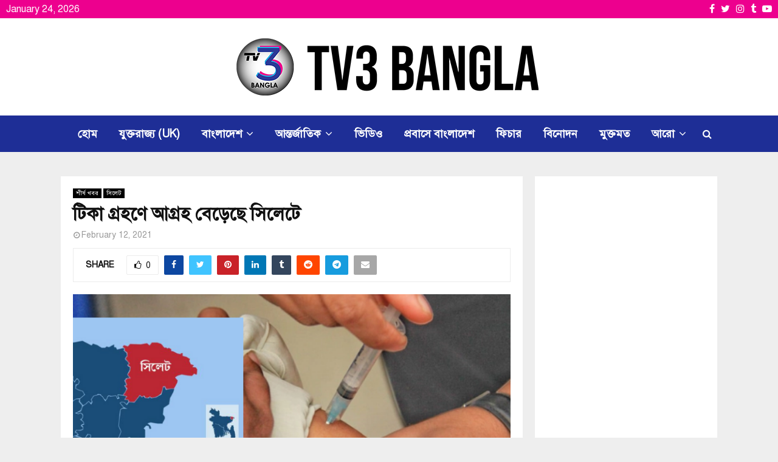

--- FILE ---
content_type: text/html; charset=UTF-8
request_url: https://tv3bangla.com/%E0%A6%9F%E0%A6%BF%E0%A6%95%E0%A6%BE-%E0%A6%97%E0%A7%8D%E0%A6%B0%E0%A6%B9%E0%A6%A3%E0%A7%87-%E0%A6%86%E0%A6%97%E0%A7%8D%E0%A6%B0%E0%A6%B9-%E0%A6%AC%E0%A7%87%E0%A7%9C%E0%A7%87%E0%A6%9B%E0%A7%87/
body_size: 27092
content:
<!DOCTYPE html>
<html lang="en-GB">
<head>
	<meta charset="UTF-8">
		<meta name="viewport" content="width=device-width, initial-scale=1">
		<link rel="profile" href="https://gmpg.org/xfn/11">
	<meta name='robots' content='index, follow, max-image-preview:large, max-snippet:-1, max-video-preview:-1' />

	<!-- This site is optimized with the Yoast SEO plugin v26.0 - https://yoast.com/wordpress/plugins/seo/ -->
	<title>টিকা গ্রহণে আগ্রহ বেড়েছে সিলেটে - TV3 BANGLA</title>
	<meta name="description" content="যুক্তরাজ্য টিভিথ্রি বাংলা’র লক্ষ্য হল বিশ্বের বিভিন্ন গুরুত্বপূর্ণ খবর। ইমিগ্রেশন আইন, প্রপার্টি, মর্গেজ, অ্যাকাউন্টিং, ট্যাক্স কনসালটেন্সি, শিক্ষা, দক্ষতা এবং কর্মসংস্থান চাকুরী অনুসন্ধানে উপযুক্ত কোর্সের প্রয়োজনীয়তা নিয়ে লাইভ প্রোগ্রাম পরিচালনা করে থাকে টিভিথ্রি বাংলা। সত্য, একতা, নিরপেক্ষতা আমাদের শক্তি৷" />
	<link rel="canonical" href="https://tv3bangla.com/টিকা-গ্রহণে-আগ্রহ-বেড়েছে/" />
	<meta property="og:locale" content="en_GB" />
	<meta property="og:type" content="article" />
	<meta property="og:title" content="টিকা গ্রহণে আগ্রহ বেড়েছে সিলেটে - TV3 BANGLA" />
	<meta property="og:description" content="যুক্তরাজ্য টিভিথ্রি বাংলা’র লক্ষ্য হল বিশ্বের বিভিন্ন গুরুত্বপূর্ণ খবর। ইমিগ্রেশন আইন, প্রপার্টি, মর্গেজ, অ্যাকাউন্টিং, ট্যাক্স কনসালটেন্সি, শিক্ষা, দক্ষতা এবং কর্মসংস্থান চাকুরী অনুসন্ধানে উপযুক্ত কোর্সের প্রয়োজনীয়তা নিয়ে লাইভ প্রোগ্রাম পরিচালনা করে থাকে টিভিথ্রি বাংলা। সত্য, একতা, নিরপেক্ষতা আমাদের শক্তি৷" />
	<meta property="og:url" content="https://tv3bangla.com/টিকা-গ্রহণে-আগ্রহ-বেড়েছে/" />
	<meta property="og:site_name" content="TV3 BANGLA" />
	<meta property="article:publisher" content="https://www.facebook.com/tv3bangla" />
	<meta property="article:published_time" content="2021-02-12T02:51:46+00:00" />
	<meta property="og:image" content="https://tv3bangla.com/wp-content/uploads/2021/02/yoyo.png" />
	<meta property="og:image:width" content="750" />
	<meta property="og:image:height" content="400" />
	<meta property="og:image:type" content="image/png" />
	<meta name="author" content="অনলাইন ডেস্ক" />
	<meta name="twitter:card" content="summary_large_image" />
	<meta name="twitter:creator" content="@Tv3Bangla" />
	<meta name="twitter:site" content="@Tv3Bangla" />
	<meta name="twitter:label1" content="Written by" />
	<meta name="twitter:data1" content="অনলাইন ডেস্ক" />
	<meta name="twitter:label2" content="Estimated reading time" />
	<meta name="twitter:data2" content="3 minutes" />
	<script type="application/ld+json" class="yoast-schema-graph">{"@context":"https://schema.org","@graph":[{"@type":"Article","@id":"https://tv3bangla.com/%e0%a6%9f%e0%a6%bf%e0%a6%95%e0%a6%be-%e0%a6%97%e0%a7%8d%e0%a6%b0%e0%a6%b9%e0%a6%a3%e0%a7%87-%e0%a6%86%e0%a6%97%e0%a7%8d%e0%a6%b0%e0%a6%b9-%e0%a6%ac%e0%a7%87%e0%a7%9c%e0%a7%87%e0%a6%9b%e0%a7%87/#article","isPartOf":{"@id":"https://tv3bangla.com/%e0%a6%9f%e0%a6%bf%e0%a6%95%e0%a6%be-%e0%a6%97%e0%a7%8d%e0%a6%b0%e0%a6%b9%e0%a6%a3%e0%a7%87-%e0%a6%86%e0%a6%97%e0%a7%8d%e0%a6%b0%e0%a6%b9-%e0%a6%ac%e0%a7%87%e0%a7%9c%e0%a7%87%e0%a6%9b%e0%a7%87/"},"author":{"name":"অনলাইন ডেস্ক","@id":"https://tv3bangla.com/#/schema/person/561d0ebf4c45afe88d8c3fbd4c043815"},"headline":"টিকা গ্রহণে আগ্রহ বেড়েছে সিলেটে","datePublished":"2021-02-12T02:51:46+00:00","mainEntityOfPage":{"@id":"https://tv3bangla.com/%e0%a6%9f%e0%a6%bf%e0%a6%95%e0%a6%be-%e0%a6%97%e0%a7%8d%e0%a6%b0%e0%a6%b9%e0%a6%a3%e0%a7%87-%e0%a6%86%e0%a6%97%e0%a7%8d%e0%a6%b0%e0%a6%b9-%e0%a6%ac%e0%a7%87%e0%a7%9c%e0%a7%87%e0%a6%9b%e0%a7%87/"},"wordCount":10,"commentCount":0,"publisher":{"@id":"https://tv3bangla.com/#organization"},"image":{"@id":"https://tv3bangla.com/%e0%a6%9f%e0%a6%bf%e0%a6%95%e0%a6%be-%e0%a6%97%e0%a7%8d%e0%a6%b0%e0%a6%b9%e0%a6%a3%e0%a7%87-%e0%a6%86%e0%a6%97%e0%a7%8d%e0%a6%b0%e0%a6%b9-%e0%a6%ac%e0%a7%87%e0%a7%9c%e0%a7%87%e0%a6%9b%e0%a7%87/#primaryimage"},"thumbnailUrl":"https://tv3bangla.com/wp-content/uploads/2021/02/yoyo.png","articleSection":["শীর্ষ খবর","সিলেট"],"inLanguage":"en-GB","potentialAction":[{"@type":"CommentAction","name":"Comment","target":["https://tv3bangla.com/%e0%a6%9f%e0%a6%bf%e0%a6%95%e0%a6%be-%e0%a6%97%e0%a7%8d%e0%a6%b0%e0%a6%b9%e0%a6%a3%e0%a7%87-%e0%a6%86%e0%a6%97%e0%a7%8d%e0%a6%b0%e0%a6%b9-%e0%a6%ac%e0%a7%87%e0%a7%9c%e0%a7%87%e0%a6%9b%e0%a7%87/#respond"]}]},{"@type":"WebPage","@id":"https://tv3bangla.com/%e0%a6%9f%e0%a6%bf%e0%a6%95%e0%a6%be-%e0%a6%97%e0%a7%8d%e0%a6%b0%e0%a6%b9%e0%a6%a3%e0%a7%87-%e0%a6%86%e0%a6%97%e0%a7%8d%e0%a6%b0%e0%a6%b9-%e0%a6%ac%e0%a7%87%e0%a7%9c%e0%a7%87%e0%a6%9b%e0%a7%87/","url":"https://tv3bangla.com/%e0%a6%9f%e0%a6%bf%e0%a6%95%e0%a6%be-%e0%a6%97%e0%a7%8d%e0%a6%b0%e0%a6%b9%e0%a6%a3%e0%a7%87-%e0%a6%86%e0%a6%97%e0%a7%8d%e0%a6%b0%e0%a6%b9-%e0%a6%ac%e0%a7%87%e0%a7%9c%e0%a7%87%e0%a6%9b%e0%a7%87/","name":"টিকা গ্রহণে আগ্রহ বেড়েছে সিলেটে - TV3 BANGLA","isPartOf":{"@id":"https://tv3bangla.com/#website"},"primaryImageOfPage":{"@id":"https://tv3bangla.com/%e0%a6%9f%e0%a6%bf%e0%a6%95%e0%a6%be-%e0%a6%97%e0%a7%8d%e0%a6%b0%e0%a6%b9%e0%a6%a3%e0%a7%87-%e0%a6%86%e0%a6%97%e0%a7%8d%e0%a6%b0%e0%a6%b9-%e0%a6%ac%e0%a7%87%e0%a7%9c%e0%a7%87%e0%a6%9b%e0%a7%87/#primaryimage"},"image":{"@id":"https://tv3bangla.com/%e0%a6%9f%e0%a6%bf%e0%a6%95%e0%a6%be-%e0%a6%97%e0%a7%8d%e0%a6%b0%e0%a6%b9%e0%a6%a3%e0%a7%87-%e0%a6%86%e0%a6%97%e0%a7%8d%e0%a6%b0%e0%a6%b9-%e0%a6%ac%e0%a7%87%e0%a7%9c%e0%a7%87%e0%a6%9b%e0%a7%87/#primaryimage"},"thumbnailUrl":"https://tv3bangla.com/wp-content/uploads/2021/02/yoyo.png","datePublished":"2021-02-12T02:51:46+00:00","description":"যুক্তরাজ্য টিভিথ্রি বাংলা’র লক্ষ্য হল বিশ্বের বিভিন্ন গুরুত্বপূর্ণ খবর। ইমিগ্রেশন আইন, প্রপার্টি, মর্গেজ, অ্যাকাউন্টিং, ট্যাক্স কনসালটেন্সি, শিক্ষা, দক্ষতা এবং কর্মসংস্থান চাকুরী অনুসন্ধানে উপযুক্ত কোর্সের প্রয়োজনীয়তা নিয়ে লাইভ প্রোগ্রাম পরিচালনা করে থাকে টিভিথ্রি বাংলা। সত্য, একতা, নিরপেক্ষতা আমাদের শক্তি৷","breadcrumb":{"@id":"https://tv3bangla.com/%e0%a6%9f%e0%a6%bf%e0%a6%95%e0%a6%be-%e0%a6%97%e0%a7%8d%e0%a6%b0%e0%a6%b9%e0%a6%a3%e0%a7%87-%e0%a6%86%e0%a6%97%e0%a7%8d%e0%a6%b0%e0%a6%b9-%e0%a6%ac%e0%a7%87%e0%a7%9c%e0%a7%87%e0%a6%9b%e0%a7%87/#breadcrumb"},"inLanguage":"en-GB","potentialAction":[{"@type":"ReadAction","target":["https://tv3bangla.com/%e0%a6%9f%e0%a6%bf%e0%a6%95%e0%a6%be-%e0%a6%97%e0%a7%8d%e0%a6%b0%e0%a6%b9%e0%a6%a3%e0%a7%87-%e0%a6%86%e0%a6%97%e0%a7%8d%e0%a6%b0%e0%a6%b9-%e0%a6%ac%e0%a7%87%e0%a7%9c%e0%a7%87%e0%a6%9b%e0%a7%87/"]}]},{"@type":"ImageObject","inLanguage":"en-GB","@id":"https://tv3bangla.com/%e0%a6%9f%e0%a6%bf%e0%a6%95%e0%a6%be-%e0%a6%97%e0%a7%8d%e0%a6%b0%e0%a6%b9%e0%a6%a3%e0%a7%87-%e0%a6%86%e0%a6%97%e0%a7%8d%e0%a6%b0%e0%a6%b9-%e0%a6%ac%e0%a7%87%e0%a7%9c%e0%a7%87%e0%a6%9b%e0%a7%87/#primaryimage","url":"https://tv3bangla.com/wp-content/uploads/2021/02/yoyo.png","contentUrl":"https://tv3bangla.com/wp-content/uploads/2021/02/yoyo.png","width":750,"height":400},{"@type":"BreadcrumbList","@id":"https://tv3bangla.com/%e0%a6%9f%e0%a6%bf%e0%a6%95%e0%a6%be-%e0%a6%97%e0%a7%8d%e0%a6%b0%e0%a6%b9%e0%a6%a3%e0%a7%87-%e0%a6%86%e0%a6%97%e0%a7%8d%e0%a6%b0%e0%a6%b9-%e0%a6%ac%e0%a7%87%e0%a7%9c%e0%a7%87%e0%a6%9b%e0%a7%87/#breadcrumb","itemListElement":[{"@type":"ListItem","position":1,"name":"Home","item":"https://tv3bangla.com/"},{"@type":"ListItem","position":2,"name":"All Shows","item":"https://tv3bangla.com/all-shows/"},{"@type":"ListItem","position":3,"name":"টিকা গ্রহণে আগ্রহ বেড়েছে সিলেটে"}]},{"@type":"WebSite","@id":"https://tv3bangla.com/#website","url":"https://tv3bangla.com/","name":"TV3 BANGLA","description":"Media/News Company","publisher":{"@id":"https://tv3bangla.com/#organization"},"potentialAction":[{"@type":"SearchAction","target":{"@type":"EntryPoint","urlTemplate":"https://tv3bangla.com/?s={search_term_string}"},"query-input":{"@type":"PropertyValueSpecification","valueRequired":true,"valueName":"search_term_string"}}],"inLanguage":"en-GB"},{"@type":"Organization","@id":"https://tv3bangla.com/#organization","name":"TV3 Bangla","url":"https://tv3bangla.com/","logo":{"@type":"ImageObject","inLanguage":"en-GB","@id":"https://tv3bangla.com/#/schema/logo/image/","url":"https://tv3bangla.com/wp-content/uploads/2023/11/TV3-Logo-reverse-small-3.png","contentUrl":"https://tv3bangla.com/wp-content/uploads/2023/11/TV3-Logo-reverse-small-3.png","width":500,"height":500,"caption":"TV3 Bangla"},"image":{"@id":"https://tv3bangla.com/#/schema/logo/image/"},"sameAs":["https://www.facebook.com/tv3bangla","https://x.com/Tv3Bangla"]},{"@type":"Person","@id":"https://tv3bangla.com/#/schema/person/561d0ebf4c45afe88d8c3fbd4c043815","name":"অনলাইন ডেস্ক","image":{"@type":"ImageObject","inLanguage":"en-GB","@id":"https://tv3bangla.com/#/schema/person/image/","url":"https://secure.gravatar.com/avatar/82adf052e7d0366220ae5c853992176b4aa2df7e6e20e3ef70811059284cf841?s=96&d=mm&r=g","contentUrl":"https://secure.gravatar.com/avatar/82adf052e7d0366220ae5c853992176b4aa2df7e6e20e3ef70811059284cf841?s=96&d=mm&r=g","caption":"অনলাইন ডেস্ক"},"url":"https://tv3bangla.com/author/tiash/"}]}</script>
	<!-- / Yoast SEO plugin. -->


<link rel='dns-prefetch' href='//stats.wp.com' />
<link rel='dns-prefetch' href='//fonts.googleapis.com' />
<link rel="alternate" type="application/rss+xml" title="TV3 BANGLA &raquo; Feed" href="https://tv3bangla.com/feed/" />
<link rel="alternate" type="application/rss+xml" title="TV3 BANGLA &raquo; Comments Feed" href="https://tv3bangla.com/comments/feed/" />
<link rel="alternate" type="application/rss+xml" title="TV3 BANGLA &raquo; টিকা গ্রহণে আগ্রহ বেড়েছে সিলেটে Comments Feed" href="https://tv3bangla.com/%e0%a6%9f%e0%a6%bf%e0%a6%95%e0%a6%be-%e0%a6%97%e0%a7%8d%e0%a6%b0%e0%a6%b9%e0%a6%a3%e0%a7%87-%e0%a6%86%e0%a6%97%e0%a7%8d%e0%a6%b0%e0%a6%b9-%e0%a6%ac%e0%a7%87%e0%a7%9c%e0%a7%87%e0%a6%9b%e0%a7%87/feed/" />
<link rel="alternate" title="oEmbed (JSON)" type="application/json+oembed" href="https://tv3bangla.com/wp-json/oembed/1.0/embed?url=https%3A%2F%2Ftv3bangla.com%2F%25e0%25a6%259f%25e0%25a6%25bf%25e0%25a6%2595%25e0%25a6%25be-%25e0%25a6%2597%25e0%25a7%258d%25e0%25a6%25b0%25e0%25a6%25b9%25e0%25a6%25a3%25e0%25a7%2587-%25e0%25a6%2586%25e0%25a6%2597%25e0%25a7%258d%25e0%25a6%25b0%25e0%25a6%25b9-%25e0%25a6%25ac%25e0%25a7%2587%25e0%25a7%259c%25e0%25a7%2587%25e0%25a6%259b%25e0%25a7%2587%2F" />
<link rel="alternate" title="oEmbed (XML)" type="text/xml+oembed" href="https://tv3bangla.com/wp-json/oembed/1.0/embed?url=https%3A%2F%2Ftv3bangla.com%2F%25e0%25a6%259f%25e0%25a6%25bf%25e0%25a6%2595%25e0%25a6%25be-%25e0%25a6%2597%25e0%25a7%258d%25e0%25a6%25b0%25e0%25a6%25b9%25e0%25a6%25a3%25e0%25a7%2587-%25e0%25a6%2586%25e0%25a6%2597%25e0%25a7%258d%25e0%25a6%25b0%25e0%25a6%25b9-%25e0%25a6%25ac%25e0%25a7%2587%25e0%25a7%259c%25e0%25a7%2587%25e0%25a6%259b%25e0%25a7%2587%2F&#038;format=xml" />
<style id='wp-img-auto-sizes-contain-inline-css' type='text/css'>
img:is([sizes=auto i],[sizes^="auto," i]){contain-intrinsic-size:3000px 1500px}
/*# sourceURL=wp-img-auto-sizes-contain-inline-css */
</style>
<style id='wp-emoji-styles-inline-css' type='text/css'>

	img.wp-smiley, img.emoji {
		display: inline !important;
		border: none !important;
		box-shadow: none !important;
		height: 1em !important;
		width: 1em !important;
		margin: 0 0.07em !important;
		vertical-align: -0.1em !important;
		background: none !important;
		padding: 0 !important;
	}
/*# sourceURL=wp-emoji-styles-inline-css */
</style>
<style id='wp-block-library-inline-css' type='text/css'>
:root{--wp-block-synced-color:#7a00df;--wp-block-synced-color--rgb:122,0,223;--wp-bound-block-color:var(--wp-block-synced-color);--wp-editor-canvas-background:#ddd;--wp-admin-theme-color:#007cba;--wp-admin-theme-color--rgb:0,124,186;--wp-admin-theme-color-darker-10:#006ba1;--wp-admin-theme-color-darker-10--rgb:0,107,160.5;--wp-admin-theme-color-darker-20:#005a87;--wp-admin-theme-color-darker-20--rgb:0,90,135;--wp-admin-border-width-focus:2px}@media (min-resolution:192dpi){:root{--wp-admin-border-width-focus:1.5px}}.wp-element-button{cursor:pointer}:root .has-very-light-gray-background-color{background-color:#eee}:root .has-very-dark-gray-background-color{background-color:#313131}:root .has-very-light-gray-color{color:#eee}:root .has-very-dark-gray-color{color:#313131}:root .has-vivid-green-cyan-to-vivid-cyan-blue-gradient-background{background:linear-gradient(135deg,#00d084,#0693e3)}:root .has-purple-crush-gradient-background{background:linear-gradient(135deg,#34e2e4,#4721fb 50%,#ab1dfe)}:root .has-hazy-dawn-gradient-background{background:linear-gradient(135deg,#faaca8,#dad0ec)}:root .has-subdued-olive-gradient-background{background:linear-gradient(135deg,#fafae1,#67a671)}:root .has-atomic-cream-gradient-background{background:linear-gradient(135deg,#fdd79a,#004a59)}:root .has-nightshade-gradient-background{background:linear-gradient(135deg,#330968,#31cdcf)}:root .has-midnight-gradient-background{background:linear-gradient(135deg,#020381,#2874fc)}:root{--wp--preset--font-size--normal:16px;--wp--preset--font-size--huge:42px}.has-regular-font-size{font-size:1em}.has-larger-font-size{font-size:2.625em}.has-normal-font-size{font-size:var(--wp--preset--font-size--normal)}.has-huge-font-size{font-size:var(--wp--preset--font-size--huge)}.has-text-align-center{text-align:center}.has-text-align-left{text-align:left}.has-text-align-right{text-align:right}.has-fit-text{white-space:nowrap!important}#end-resizable-editor-section{display:none}.aligncenter{clear:both}.items-justified-left{justify-content:flex-start}.items-justified-center{justify-content:center}.items-justified-right{justify-content:flex-end}.items-justified-space-between{justify-content:space-between}.screen-reader-text{border:0;clip-path:inset(50%);height:1px;margin:-1px;overflow:hidden;padding:0;position:absolute;width:1px;word-wrap:normal!important}.screen-reader-text:focus{background-color:#ddd;clip-path:none;color:#444;display:block;font-size:1em;height:auto;left:5px;line-height:normal;padding:15px 23px 14px;text-decoration:none;top:5px;width:auto;z-index:100000}html :where(.has-border-color){border-style:solid}html :where([style*=border-top-color]){border-top-style:solid}html :where([style*=border-right-color]){border-right-style:solid}html :where([style*=border-bottom-color]){border-bottom-style:solid}html :where([style*=border-left-color]){border-left-style:solid}html :where([style*=border-width]){border-style:solid}html :where([style*=border-top-width]){border-top-style:solid}html :where([style*=border-right-width]){border-right-style:solid}html :where([style*=border-bottom-width]){border-bottom-style:solid}html :where([style*=border-left-width]){border-left-style:solid}html :where(img[class*=wp-image-]){height:auto;max-width:100%}:where(figure){margin:0 0 1em}html :where(.is-position-sticky){--wp-admin--admin-bar--position-offset:var(--wp-admin--admin-bar--height,0px)}@media screen and (max-width:600px){html :where(.is-position-sticky){--wp-admin--admin-bar--position-offset:0px}}

/*# sourceURL=wp-block-library-inline-css */
</style><style id='global-styles-inline-css' type='text/css'>
:root{--wp--preset--aspect-ratio--square: 1;--wp--preset--aspect-ratio--4-3: 4/3;--wp--preset--aspect-ratio--3-4: 3/4;--wp--preset--aspect-ratio--3-2: 3/2;--wp--preset--aspect-ratio--2-3: 2/3;--wp--preset--aspect-ratio--16-9: 16/9;--wp--preset--aspect-ratio--9-16: 9/16;--wp--preset--color--black: #000000;--wp--preset--color--cyan-bluish-gray: #abb8c3;--wp--preset--color--white: #ffffff;--wp--preset--color--pale-pink: #f78da7;--wp--preset--color--vivid-red: #cf2e2e;--wp--preset--color--luminous-vivid-orange: #ff6900;--wp--preset--color--luminous-vivid-amber: #fcb900;--wp--preset--color--light-green-cyan: #7bdcb5;--wp--preset--color--vivid-green-cyan: #00d084;--wp--preset--color--pale-cyan-blue: #8ed1fc;--wp--preset--color--vivid-cyan-blue: #0693e3;--wp--preset--color--vivid-purple: #9b51e0;--wp--preset--gradient--vivid-cyan-blue-to-vivid-purple: linear-gradient(135deg,rgb(6,147,227) 0%,rgb(155,81,224) 100%);--wp--preset--gradient--light-green-cyan-to-vivid-green-cyan: linear-gradient(135deg,rgb(122,220,180) 0%,rgb(0,208,130) 100%);--wp--preset--gradient--luminous-vivid-amber-to-luminous-vivid-orange: linear-gradient(135deg,rgb(252,185,0) 0%,rgb(255,105,0) 100%);--wp--preset--gradient--luminous-vivid-orange-to-vivid-red: linear-gradient(135deg,rgb(255,105,0) 0%,rgb(207,46,46) 100%);--wp--preset--gradient--very-light-gray-to-cyan-bluish-gray: linear-gradient(135deg,rgb(238,238,238) 0%,rgb(169,184,195) 100%);--wp--preset--gradient--cool-to-warm-spectrum: linear-gradient(135deg,rgb(74,234,220) 0%,rgb(151,120,209) 20%,rgb(207,42,186) 40%,rgb(238,44,130) 60%,rgb(251,105,98) 80%,rgb(254,248,76) 100%);--wp--preset--gradient--blush-light-purple: linear-gradient(135deg,rgb(255,206,236) 0%,rgb(152,150,240) 100%);--wp--preset--gradient--blush-bordeaux: linear-gradient(135deg,rgb(254,205,165) 0%,rgb(254,45,45) 50%,rgb(107,0,62) 100%);--wp--preset--gradient--luminous-dusk: linear-gradient(135deg,rgb(255,203,112) 0%,rgb(199,81,192) 50%,rgb(65,88,208) 100%);--wp--preset--gradient--pale-ocean: linear-gradient(135deg,rgb(255,245,203) 0%,rgb(182,227,212) 50%,rgb(51,167,181) 100%);--wp--preset--gradient--electric-grass: linear-gradient(135deg,rgb(202,248,128) 0%,rgb(113,206,126) 100%);--wp--preset--gradient--midnight: linear-gradient(135deg,rgb(2,3,129) 0%,rgb(40,116,252) 100%);--wp--preset--font-size--small: 14px;--wp--preset--font-size--medium: 20px;--wp--preset--font-size--large: 32px;--wp--preset--font-size--x-large: 42px;--wp--preset--font-size--normal: 16px;--wp--preset--font-size--huge: 42px;--wp--preset--spacing--20: 0.44rem;--wp--preset--spacing--30: 0.67rem;--wp--preset--spacing--40: 1rem;--wp--preset--spacing--50: 1.5rem;--wp--preset--spacing--60: 2.25rem;--wp--preset--spacing--70: 3.38rem;--wp--preset--spacing--80: 5.06rem;--wp--preset--shadow--natural: 6px 6px 9px rgba(0, 0, 0, 0.2);--wp--preset--shadow--deep: 12px 12px 50px rgba(0, 0, 0, 0.4);--wp--preset--shadow--sharp: 6px 6px 0px rgba(0, 0, 0, 0.2);--wp--preset--shadow--outlined: 6px 6px 0px -3px rgb(255, 255, 255), 6px 6px rgb(0, 0, 0);--wp--preset--shadow--crisp: 6px 6px 0px rgb(0, 0, 0);}:where(.is-layout-flex){gap: 0.5em;}:where(.is-layout-grid){gap: 0.5em;}body .is-layout-flex{display: flex;}.is-layout-flex{flex-wrap: wrap;align-items: center;}.is-layout-flex > :is(*, div){margin: 0;}body .is-layout-grid{display: grid;}.is-layout-grid > :is(*, div){margin: 0;}:where(.wp-block-columns.is-layout-flex){gap: 2em;}:where(.wp-block-columns.is-layout-grid){gap: 2em;}:where(.wp-block-post-template.is-layout-flex){gap: 1.25em;}:where(.wp-block-post-template.is-layout-grid){gap: 1.25em;}.has-black-color{color: var(--wp--preset--color--black) !important;}.has-cyan-bluish-gray-color{color: var(--wp--preset--color--cyan-bluish-gray) !important;}.has-white-color{color: var(--wp--preset--color--white) !important;}.has-pale-pink-color{color: var(--wp--preset--color--pale-pink) !important;}.has-vivid-red-color{color: var(--wp--preset--color--vivid-red) !important;}.has-luminous-vivid-orange-color{color: var(--wp--preset--color--luminous-vivid-orange) !important;}.has-luminous-vivid-amber-color{color: var(--wp--preset--color--luminous-vivid-amber) !important;}.has-light-green-cyan-color{color: var(--wp--preset--color--light-green-cyan) !important;}.has-vivid-green-cyan-color{color: var(--wp--preset--color--vivid-green-cyan) !important;}.has-pale-cyan-blue-color{color: var(--wp--preset--color--pale-cyan-blue) !important;}.has-vivid-cyan-blue-color{color: var(--wp--preset--color--vivid-cyan-blue) !important;}.has-vivid-purple-color{color: var(--wp--preset--color--vivid-purple) !important;}.has-black-background-color{background-color: var(--wp--preset--color--black) !important;}.has-cyan-bluish-gray-background-color{background-color: var(--wp--preset--color--cyan-bluish-gray) !important;}.has-white-background-color{background-color: var(--wp--preset--color--white) !important;}.has-pale-pink-background-color{background-color: var(--wp--preset--color--pale-pink) !important;}.has-vivid-red-background-color{background-color: var(--wp--preset--color--vivid-red) !important;}.has-luminous-vivid-orange-background-color{background-color: var(--wp--preset--color--luminous-vivid-orange) !important;}.has-luminous-vivid-amber-background-color{background-color: var(--wp--preset--color--luminous-vivid-amber) !important;}.has-light-green-cyan-background-color{background-color: var(--wp--preset--color--light-green-cyan) !important;}.has-vivid-green-cyan-background-color{background-color: var(--wp--preset--color--vivid-green-cyan) !important;}.has-pale-cyan-blue-background-color{background-color: var(--wp--preset--color--pale-cyan-blue) !important;}.has-vivid-cyan-blue-background-color{background-color: var(--wp--preset--color--vivid-cyan-blue) !important;}.has-vivid-purple-background-color{background-color: var(--wp--preset--color--vivid-purple) !important;}.has-black-border-color{border-color: var(--wp--preset--color--black) !important;}.has-cyan-bluish-gray-border-color{border-color: var(--wp--preset--color--cyan-bluish-gray) !important;}.has-white-border-color{border-color: var(--wp--preset--color--white) !important;}.has-pale-pink-border-color{border-color: var(--wp--preset--color--pale-pink) !important;}.has-vivid-red-border-color{border-color: var(--wp--preset--color--vivid-red) !important;}.has-luminous-vivid-orange-border-color{border-color: var(--wp--preset--color--luminous-vivid-orange) !important;}.has-luminous-vivid-amber-border-color{border-color: var(--wp--preset--color--luminous-vivid-amber) !important;}.has-light-green-cyan-border-color{border-color: var(--wp--preset--color--light-green-cyan) !important;}.has-vivid-green-cyan-border-color{border-color: var(--wp--preset--color--vivid-green-cyan) !important;}.has-pale-cyan-blue-border-color{border-color: var(--wp--preset--color--pale-cyan-blue) !important;}.has-vivid-cyan-blue-border-color{border-color: var(--wp--preset--color--vivid-cyan-blue) !important;}.has-vivid-purple-border-color{border-color: var(--wp--preset--color--vivid-purple) !important;}.has-vivid-cyan-blue-to-vivid-purple-gradient-background{background: var(--wp--preset--gradient--vivid-cyan-blue-to-vivid-purple) !important;}.has-light-green-cyan-to-vivid-green-cyan-gradient-background{background: var(--wp--preset--gradient--light-green-cyan-to-vivid-green-cyan) !important;}.has-luminous-vivid-amber-to-luminous-vivid-orange-gradient-background{background: var(--wp--preset--gradient--luminous-vivid-amber-to-luminous-vivid-orange) !important;}.has-luminous-vivid-orange-to-vivid-red-gradient-background{background: var(--wp--preset--gradient--luminous-vivid-orange-to-vivid-red) !important;}.has-very-light-gray-to-cyan-bluish-gray-gradient-background{background: var(--wp--preset--gradient--very-light-gray-to-cyan-bluish-gray) !important;}.has-cool-to-warm-spectrum-gradient-background{background: var(--wp--preset--gradient--cool-to-warm-spectrum) !important;}.has-blush-light-purple-gradient-background{background: var(--wp--preset--gradient--blush-light-purple) !important;}.has-blush-bordeaux-gradient-background{background: var(--wp--preset--gradient--blush-bordeaux) !important;}.has-luminous-dusk-gradient-background{background: var(--wp--preset--gradient--luminous-dusk) !important;}.has-pale-ocean-gradient-background{background: var(--wp--preset--gradient--pale-ocean) !important;}.has-electric-grass-gradient-background{background: var(--wp--preset--gradient--electric-grass) !important;}.has-midnight-gradient-background{background: var(--wp--preset--gradient--midnight) !important;}.has-small-font-size{font-size: var(--wp--preset--font-size--small) !important;}.has-medium-font-size{font-size: var(--wp--preset--font-size--medium) !important;}.has-large-font-size{font-size: var(--wp--preset--font-size--large) !important;}.has-x-large-font-size{font-size: var(--wp--preset--font-size--x-large) !important;}
/*# sourceURL=global-styles-inline-css */
</style>

<style id='classic-theme-styles-inline-css' type='text/css'>
/*! This file is auto-generated */
.wp-block-button__link{color:#fff;background-color:#32373c;border-radius:9999px;box-shadow:none;text-decoration:none;padding:calc(.667em + 2px) calc(1.333em + 2px);font-size:1.125em}.wp-block-file__button{background:#32373c;color:#fff;text-decoration:none}
/*# sourceURL=/wp-includes/css/classic-themes.min.css */
</style>
<link rel='stylesheet' id='contact-form-7-css' href='https://tv3bangla.com/wp-content/plugins/contact-form-7/includes/css/styles.css?ver=6.1.1' type='text/css' media='all' />
<link rel='stylesheet' id='pencisc-css' href='https://tv3bangla.com/wp-content/plugins/penci-framework/assets/css/single-shortcode.css?ver=4d4e374d7d3d34c538c6d59b451d1ebb' type='text/css' media='all' />
<link rel='stylesheet' id='penci-oswald-css' href='//fonts.googleapis.com/css?family=Oswald%3A400&#038;ver=6.9' type='text/css' media='all' />
<link rel='stylesheet' id='penci-font-awesome-css' href='https://tv3bangla.com/wp-content/themes/pennews/css/font-awesome.min.css?ver=4.5.2' type='text/css' media='all' />
<link rel='stylesheet' id='penci-fonts-css' href='//fonts.googleapis.com/css?family=Roboto%3A300%2C300italic%2C400%2C400italic%2C500%2C500italic%2C700%2C700italic%2C800%2C800italic%7CMukta+Vaani%3A300%2C300italic%2C400%2C400italic%2C500%2C500italic%2C700%2C700italic%2C800%2C800italic%7COswald%3A300%2C300italic%2C400%2C400italic%2C500%2C500italic%2C700%2C700italic%2C800%2C800italic%7CTeko%3A300%2C300italic%2C400%2C400italic%2C500%2C500italic%2C700%2C700italic%2C800%2C800italic%3A300%2C300italic%2C400%2C400italic%2C500%2C500italic%2C700%2C700italic%2C800%2C800italic%26subset%3Dcyrillic%2Ccyrillic-ext%2Cgreek%2Cgreek-ext%2Clatin-ext' type='text/css' media='all' />
<link rel='stylesheet' id='penci-portfolio-css' href='https://tv3bangla.com/wp-content/themes/pennews/css/portfolio.css?ver=6.6.5' type='text/css' media='all' />
<link rel='stylesheet' id='penci-recipe-css' href='https://tv3bangla.com/wp-content/themes/pennews/css/recipe.css?ver=6.6.5' type='text/css' media='all' />
<link rel='stylesheet' id='penci-review-css' href='https://tv3bangla.com/wp-content/themes/pennews/css/review.css?ver=6.6.5' type='text/css' media='all' />
<link rel='stylesheet' id='penci-style-css' href='https://tv3bangla.com/wp-content/themes/pennews/style.css?ver=6.6.5' type='text/css' media='all' />
<style id='penci-style-inline-css' type='text/css'>
.penci-block-vc.style-title-13:not(.footer-widget).style-title-center .penci-block-heading {border-right: 10px solid transparent; border-left: 10px solid transparent; }.site-branding h1, .site-branding h2 {margin: 0;}.penci-schema-markup { display: none !important; }.penci-entry-media .twitter-video { max-width: none !important; margin: 0 !important; }.penci-entry-media .fb-video { margin-bottom: 0; }.penci-entry-media .post-format-meta > iframe { vertical-align: top; }.penci-single-style-6 .penci-entry-media-top.penci-video-format-dailymotion:after, .penci-single-style-6 .penci-entry-media-top.penci-video-format-facebook:after, .penci-single-style-6 .penci-entry-media-top.penci-video-format-vimeo:after, .penci-single-style-6 .penci-entry-media-top.penci-video-format-twitter:after, .penci-single-style-7 .penci-entry-media-top.penci-video-format-dailymotion:after, .penci-single-style-7 .penci-entry-media-top.penci-video-format-facebook:after, .penci-single-style-7 .penci-entry-media-top.penci-video-format-vimeo:after, .penci-single-style-7 .penci-entry-media-top.penci-video-format-twitter:after { content: none; } .penci-single-style-5 .penci-entry-media.penci-video-format-dailymotion:after, .penci-single-style-5 .penci-entry-media.penci-video-format-facebook:after, .penci-single-style-5 .penci-entry-media.penci-video-format-vimeo:after, .penci-single-style-5 .penci-entry-media.penci-video-format-twitter:after { content: none; }@media screen and (max-width: 960px) { .penci-insta-thumb ul.thumbnails.penci_col_5 li, .penci-insta-thumb ul.thumbnails.penci_col_6 li { width: 33.33% !important; } .penci-insta-thumb ul.thumbnails.penci_col_7 li, .penci-insta-thumb ul.thumbnails.penci_col_8 li, .penci-insta-thumb ul.thumbnails.penci_col_9 li, .penci-insta-thumb ul.thumbnails.penci_col_10 li { width: 25% !important; } }.site-header.header--s12 .penci-menu-toggle-wapper,.site-header.header--s12 .header__social-search { flex: 1; }.site-header.header--s5 .site-branding {  padding-right: 0;margin-right: 40px; }.penci-block_37 .penci_post-meta { padding-top: 8px; }.penci-block_37 .penci-post-excerpt + .penci_post-meta { padding-top: 0; }.penci-hide-text-votes { display: none; }.penci-usewr-review {  border-top: 1px solid #ececec; }.penci-review-score {top: 5px; position: relative; }.penci-social-counter.penci-social-counter--style-3 .penci-social__empty a, .penci-social-counter.penci-social-counter--style-4 .penci-social__empty a, .penci-social-counter.penci-social-counter--style-5 .penci-social__empty a, .penci-social-counter.penci-social-counter--style-6 .penci-social__empty a { display: flex; justify-content: center; align-items: center; }.penci-block-error { padding: 0 20px 20px; }@media screen and (min-width: 1240px){ .penci_dis_padding_bw .penci-content-main.penci-col-4:nth-child(3n+2) { padding-right: 15px; padding-left: 15px; }}.bos_searchbox_widget_class.penci-vc-column-1 #flexi_searchbox #b_searchboxInc .b_submitButton_wrapper{ padding-top: 10px; padding-bottom: 10px; }.mfp-image-holder .mfp-close, .mfp-iframe-holder .mfp-close { background: transparent; border-color: transparent; }.single .entry-content,.page .entry-content{ font-size:18px; }.penci-topbar h3, .penci-topbar, .penci-topbar ul.menu>li>a,.penci-topbar ul.menu li ul.sub-menu li a,.penci-topbar ul.topbar__logout li a, .topbar_weather .penci-weather-degrees{ font-size: 16px; }.penci-topbar .topbar__social-media a{ font-size: 16px; }.penci-topbar{ background-color:#ed008e ; }.main-navigation > ul:not(.children) > li > a{ font-size: 18px; }.main-navigation ul ul a{ font-size: 16px; }#site-navigation .penci-megamenu .penci-mega-child-categories a{ font-size: 16px; }#site-navigation .penci-megamenu .penci-content-megamenu .penci-mega-latest-posts .penci-mega-post a:not(.mega-cat-name){ font-size: 16px; }.single .penci-entry-meta{ font-size:14px; }.penci-post-related .item-related h4{ font-size:18px; }.penci-portfolio-wrap{ margin-left: 0px; margin-right: 0px; }.penci-portfolio-wrap .portfolio-item{ padding-left: 0px; padding-right: 0px; margin-bottom:0px; }.site-footer .penci-footer-text-wrap { font-size:16px;}.site-info{font-size:16px;}body, input, select, textarea,
			.widget.widget_display_replies li, .widget.widget_display_topics li,
			.widget ul li,
			.error404 .page-title,
			.entry-content .penci-recipe-heading h2,
			.entry-content .penci-recipe-title,
			#respond h3,.penci-review-text,#respond textarea, .wpcf7 textarea,
			.woocommerce .woocommerce-product-search input[type="search"],
			.woocommerce nav.woocommerce-pagination ul li a, .woocommerce nav.woocommerce-pagination ul li span,
			.woocommerce table.shop_table th,
			.woocommerce-page form .form-row .input-text,
			.select2-container--default .select2-selection--single .select2-selection__rendered,
			#respond label, .wpcf7 label,
			.mc4wp-form,
			#bbpress-forums li.bbp-body ul.forum li.bbp-forum-topic-count, #bbpress-forums li.bbp-body ul.forum li.bbp-forum-reply-count,
			#bbpress-forums li.bbp-body ul.forum li.bbp-forum-freshness, #bbpress-forums li.bbp-body ul.forum li.bbp-forum-freshness a, 
			#bbpress-forums li.bbp-body ul.topic li.bbp-forum-topic-count, #bbpress-forums li.bbp-body ul.topic li.bbp-topic-voice-count,
			#bbpress-forums li.bbp-body ul.topic li.bbp-forum-reply-count, #bbpress-forums li.bbp-body ul.topic li.bbp-topic-freshness > a,
			#bbpress-forums li.bbp-body ul.topic li.bbp-topic-freshness, #bbpress-forums li.bbp-body ul.topic li.bbp-topic-reply-count,
			div.bbp-template-notice, div.indicator-hint,
			#bbpress-forums fieldset.bbp-form legend,
			.entry-content code, .wpb_text_column code, .entry-content blockquote.wp-block-quote p, .entry-content blockquote.wp-block-quote p,
			.penci_dark_layout blockquote.style-3, .penci_dark_layout blockquote.style-3 p,
			.penci_dark_layout blockquote.style-2,.penci_dark_layout blockquote.style-2 p,
			.wpb_text_column blockquote.wp-block-quote p, .wpb_text_column blockquote.wp-block-quote p,
			.widget.widget_display_views li, .widget.widget_display_forums li, .widget.widget_layered_nav li,
			.widget.widget_product_categories li, .widget.widget_categories li, .widget.widget_archive li,
			.widget.widget_pages li, .widget.widget_meta li, .wp-block-pullquote{ color:#000000 }.buy-button{ background-color:#162796 !important; }.penci-menuhbg-toggle:hover .lines-button:after,.penci-menuhbg-toggle:hover .penci-lines:before,.penci-menuhbg-toggle:hover .penci-lines:after.penci-login-container a,.penci_list_shortcode li:before,.footer__sidebars .penci-block-vc .penci__post-title a:hover,.penci-viewall-results a:hover,.post-entry .penci-portfolio-filter ul li.active a, .penci-portfolio-filter ul li.active a,.penci-ajax-search-results-wrapper .penci__post-title a:hover{ color: #162796; }.penci-tweets-widget-content .icon-tweets,.penci-tweets-widget-content .tweet-intents a,.penci-tweets-widget-content .tweet-intents span:after,.woocommerce .star-rating span,.woocommerce .comment-form p.stars a:hover,.woocommerce div.product .woocommerce-tabs ul.tabs li a:hover,.penci-subcat-list .flexMenu-viewMore:hover a, .penci-subcat-list .flexMenu-viewMore:focus a,.penci-subcat-list .flexMenu-viewMore .flexMenu-popup .penci-subcat-item a:hover,.penci-owl-carousel-style .owl-dot.active span, .penci-owl-carousel-style .owl-dot:hover span,.penci-owl-carousel-slider .owl-dot.active span,.penci-owl-carousel-slider .owl-dot:hover span{ color: #162796; }.penci-owl-carousel-slider .owl-dot.active span,.penci-owl-carousel-slider .owl-dot:hover span{ background-color: #162796; }blockquote, q,.penci-post-pagination a:hover,a:hover,.penci-entry-meta a:hover,.penci-portfolio-below_img .inner-item-portfolio .portfolio-desc a:hover h3,.main-navigation.penci_disable_padding_menu > ul:not(.children) > li:hover > a,.main-navigation.penci_disable_padding_menu > ul:not(.children) > li:active > a,.main-navigation.penci_disable_padding_menu > ul:not(.children) > li.current-menu-item > a,.main-navigation.penci_disable_padding_menu > ul:not(.children) > li.current-menu-ancestor > a,.main-navigation.penci_disable_padding_menu > ul:not(.children) > li.current-category-ancestor > a,.site-header.header--s11 .main-navigation.penci_enable_line_menu .menu > li:hover > a,.site-header.header--s11 .main-navigation.penci_enable_line_menu .menu > li:active > a,.site-header.header--s11 .main-navigation.penci_enable_line_menu .menu > li.current-menu-item > a,.main-navigation.penci_disable_padding_menu ul.menu > li > a:hover,.main-navigation ul li:hover > a,.main-navigation ul li:active > a,.main-navigation li.current-menu-item > a,#site-navigation .penci-megamenu .penci-mega-child-categories a.cat-active,#site-navigation .penci-megamenu .penci-content-megamenu .penci-mega-latest-posts .penci-mega-post a:not(.mega-cat-name):hover,.penci-post-pagination h5 a:hover{ color: #162796; }.penci-menu-hbg .primary-menu-mobile li a:hover,.penci-menu-hbg .primary-menu-mobile li.toggled-on > a,.penci-menu-hbg .primary-menu-mobile li.toggled-on > .dropdown-toggle,.penci-menu-hbg .primary-menu-mobile li.current-menu-item > a,.penci-menu-hbg .primary-menu-mobile li.current-menu-item > .dropdown-toggle,.mobile-sidebar .primary-menu-mobile li a:hover,.mobile-sidebar .primary-menu-mobile li.toggled-on-first > a,.mobile-sidebar .primary-menu-mobile li.toggled-on > a,.mobile-sidebar .primary-menu-mobile li.toggled-on > .dropdown-toggle,.mobile-sidebar .primary-menu-mobile li.current-menu-item > a,.mobile-sidebar .primary-menu-mobile li.current-menu-item > .dropdown-toggle,.mobile-sidebar #sidebar-nav-logo a,.mobile-sidebar #sidebar-nav-logo a:hover.mobile-sidebar #sidebar-nav-logo:before,.penci-recipe-heading a.penci-recipe-print,.widget a:hover,.widget.widget_recent_entries li a:hover, .widget.widget_recent_comments li a:hover, .widget.widget_meta li a:hover,.penci-topbar a:hover,.penci-topbar ul li:hover,.penci-topbar ul li a:hover,.penci-topbar ul.menu li ul.sub-menu li a:hover,.site-branding a, .site-branding .site-title{ color: #162796; }.penci-viewall-results a:hover,.penci-ajax-search-results-wrapper .penci__post-title a:hover,.header__search_dis_bg .search-click:hover,.header__social-media a:hover,.penci-login-container .link-bottom a,.error404 .page-content a,.penci-no-results .search-form .search-submit:hover,.error404 .page-content .search-form .search-submit:hover,.penci_breadcrumbs a:hover, .penci_breadcrumbs a:hover span,.penci-archive .entry-meta a:hover,.penci-caption-above-img .wp-caption a:hover,.penci-author-content .author-social:hover,.entry-content a,.comment-content a,.penci-page-style-5 .penci-active-thumb .penci-entry-meta a:hover,.penci-single-style-5 .penci-active-thumb .penci-entry-meta a:hover{ color: #162796; }blockquote:not(.wp-block-quote).style-2:before{ background-color: transparent; }blockquote.style-2:before,blockquote:not(.wp-block-quote),blockquote.style-2 cite, blockquote.style-2 .author,blockquote.style-3 cite, blockquote.style-3 .author,.woocommerce ul.products li.product .price,.woocommerce ul.products li.product .price ins,.woocommerce div.product p.price ins,.woocommerce div.product span.price ins, .woocommerce div.product p.price, .woocommerce div.product span.price,.woocommerce div.product .entry-summary div[itemprop="description"] blockquote:before, .woocommerce div.product .woocommerce-tabs #tab-description blockquote:before,.woocommerce-product-details__short-description blockquote:before,.woocommerce div.product .entry-summary div[itemprop="description"] blockquote cite, .woocommerce div.product .entry-summary div[itemprop="description"] blockquote .author,.woocommerce div.product .woocommerce-tabs #tab-description blockquote cite, .woocommerce div.product .woocommerce-tabs #tab-description blockquote .author,.woocommerce div.product .product_meta > span a:hover,.woocommerce div.product .woocommerce-tabs ul.tabs li.active{ color: #162796; }.woocommerce #respond input#submit.alt.disabled:hover,.woocommerce #respond input#submit.alt:disabled:hover,.woocommerce #respond input#submit.alt:disabled[disabled]:hover,.woocommerce a.button.alt.disabled,.woocommerce a.button.alt.disabled:hover,.woocommerce a.button.alt:disabled,.woocommerce a.button.alt:disabled:hover,.woocommerce a.button.alt:disabled[disabled],.woocommerce a.button.alt:disabled[disabled]:hover,.woocommerce button.button.alt.disabled,.woocommerce button.button.alt.disabled:hover,.woocommerce button.button.alt:disabled,.woocommerce button.button.alt:disabled:hover,.woocommerce button.button.alt:disabled[disabled],.woocommerce button.button.alt:disabled[disabled]:hover,.woocommerce input.button.alt.disabled,.woocommerce input.button.alt.disabled:hover,.woocommerce input.button.alt:disabled,.woocommerce input.button.alt:disabled:hover,.woocommerce input.button.alt:disabled[disabled],.woocommerce input.button.alt:disabled[disabled]:hover{ background-color: #162796; }.woocommerce ul.cart_list li .amount, .woocommerce ul.product_list_widget li .amount,.woocommerce table.shop_table td.product-name a:hover,.woocommerce-cart .cart-collaterals .cart_totals table td .amount,.woocommerce .woocommerce-info:before,.woocommerce form.checkout table.shop_table .order-total .amount,.post-entry .penci-portfolio-filter ul li a:hover,.post-entry .penci-portfolio-filter ul li.active a,.penci-portfolio-filter ul li a:hover,.penci-portfolio-filter ul li.active a,#bbpress-forums li.bbp-body ul.forum li.bbp-forum-info a:hover,#bbpress-forums li.bbp-body ul.topic li.bbp-topic-title a:hover,#bbpress-forums li.bbp-body ul.forum li.bbp-forum-info .bbp-forum-content a,#bbpress-forums li.bbp-body ul.topic p.bbp-topic-meta a,#bbpress-forums .bbp-breadcrumb a:hover, #bbpress-forums .bbp-breadcrumb .bbp-breadcrumb-current:hover,#bbpress-forums .bbp-forum-freshness a:hover,#bbpress-forums .bbp-topic-freshness a:hover{ color: #162796; }.footer__bottom a,.footer__logo a, .footer__logo a:hover,.site-info a,.site-info a:hover,.sub-footer-menu li a:hover,.footer__sidebars a:hover,.penci-block-vc .social-buttons a:hover,.penci-inline-related-posts .penci_post-meta a:hover,.penci__general-meta .penci_post-meta a:hover,.penci-block_video.style-1 .penci_post-meta a:hover,.penci-block_video.style-7 .penci_post-meta a:hover,.penci-block-vc .penci-block__title a:hover,.penci-block-vc.style-title-2 .penci-block__title a:hover,.penci-block-vc.style-title-2:not(.footer-widget) .penci-block__title a:hover,.penci-block-vc.style-title-4 .penci-block__title a:hover,.penci-block-vc.style-title-4:not(.footer-widget) .penci-block__title a:hover,.penci-block-vc .penci-subcat-filter .penci-subcat-item a.active, .penci-block-vc .penci-subcat-filter .penci-subcat-item a:hover ,.penci-block_1 .penci_post-meta a:hover,.penci-inline-related-posts.penci-irp-type-grid .penci__post-title:hover{ color: #162796; }.penci-block_10 .penci-posted-on a,.penci-block_10 .penci-block__title a:hover,.penci-block_10 .penci__post-title a:hover,.penci-block_26 .block26_first_item .penci__post-title:hover,.penci-block_30 .penci_post-meta a:hover,.penci-block_33 .block33_big_item .penci_post-meta a:hover,.penci-block_36 .penci-chart-text,.penci-block_video.style-1 .block_video_first_item.penci-title-ab-img .penci_post_content a:hover,.penci-block_video.style-1 .block_video_first_item.penci-title-ab-img .penci_post-meta a:hover,.penci-block_video.style-6 .penci__post-title:hover,.penci-block_video.style-7 .penci__post-title:hover,.penci-owl-featured-area.style-12 .penci-small_items h3 a:hover,.penci-owl-featured-area.style-12 .penci-small_items .penci-slider__meta a:hover ,.penci-owl-featured-area.style-12 .penci-small_items .owl-item.current h3 a,.penci-owl-featured-area.style-13 .penci-small_items h3 a:hover,.penci-owl-featured-area.style-13 .penci-small_items .penci-slider__meta a:hover,.penci-owl-featured-area.style-13 .penci-small_items .owl-item.current h3 a,.penci-owl-featured-area.style-14 .penci-small_items h3 a:hover,.penci-owl-featured-area.style-14 .penci-small_items .penci-slider__meta a:hover ,.penci-owl-featured-area.style-14 .penci-small_items .owl-item.current h3 a,.penci-owl-featured-area.style-17 h3 a:hover,.penci-owl-featured-area.style-17 .penci-slider__meta a:hover,.penci-fslider28-wrapper.penci-block-vc .penci-slider-nav a:hover,.penci-videos-playlist .penci-video-nav .penci-video-playlist-item .penci-video-play-icon,.penci-videos-playlist .penci-video-nav .penci-video-playlist-item.is-playing { color: #162796; }.penci-block_video.style-7 .penci_post-meta a:hover,.penci-ajax-more.disable_bg_load_more .penci-ajax-more-button:hover, .penci-ajax-more.disable_bg_load_more .penci-block-ajax-more-button:hover{ color: #162796; }.site-main #buddypress input[type=submit]:hover,.site-main #buddypress div.generic-button a:hover,.site-main #buddypress .comment-reply-link:hover,.site-main #buddypress a.button:hover,.site-main #buddypress a.button:focus,.site-main #buddypress ul.button-nav li a:hover,.site-main #buddypress ul.button-nav li.current a,.site-main #buddypress .dir-search input[type=submit]:hover, .site-main #buddypress .groups-members-search input[type=submit]:hover,.site-main #buddypress div.item-list-tabs ul li.selected a,.site-main #buddypress div.item-list-tabs ul li.current a,.site-main #buddypress div.item-list-tabs ul li a:hover{ border-color: #162796;background-color: #162796; }.site-main #buddypress table.notifications thead tr, .site-main #buddypress table.notifications-settings thead tr,.site-main #buddypress table.profile-settings thead tr, .site-main #buddypress table.profile-fields thead tr,.site-main #buddypress table.profile-settings thead tr, .site-main #buddypress table.profile-fields thead tr,.site-main #buddypress table.wp-profile-fields thead tr, .site-main #buddypress table.messages-notices thead tr,.site-main #buddypress table.forum thead tr{ border-color: #162796;background-color: #162796; }.site-main .bbp-pagination-links a:hover, .site-main .bbp-pagination-links span.current,#buddypress div.item-list-tabs:not(#subnav) ul li.selected a, #buddypress div.item-list-tabs:not(#subnav) ul li.current a, #buddypress div.item-list-tabs:not(#subnav) ul li a:hover,#buddypress ul.item-list li div.item-title a, #buddypress ul.item-list li h4 a,div.bbp-template-notice a,#bbpress-forums li.bbp-body ul.topic li.bbp-topic-title a,#bbpress-forums li.bbp-body .bbp-forums-list li,.site-main #buddypress .activity-header a:first-child, #buddypress .comment-meta a:first-child, #buddypress .acomment-meta a:first-child{ color: #162796 !important; }.single-tribe_events .tribe-events-schedule .tribe-events-cost{ color: #162796; }.tribe-events-list .tribe-events-loop .tribe-event-featured,#tribe-events .tribe-events-button,#tribe-events .tribe-events-button:hover,#tribe_events_filters_wrapper input[type=submit],.tribe-events-button, .tribe-events-button.tribe-active:hover,.tribe-events-button.tribe-inactive,.tribe-events-button:hover,.tribe-events-calendar td.tribe-events-present div[id*=tribe-events-daynum-],.tribe-events-calendar td.tribe-events-present div[id*=tribe-events-daynum-]>a,#tribe-bar-form .tribe-bar-submit input[type=submit]:hover{ background-color: #162796; }.woocommerce span.onsale,.show-search:after,select option:focus,.woocommerce .widget_shopping_cart p.buttons a:hover, .woocommerce.widget_shopping_cart p.buttons a:hover, .woocommerce .widget_price_filter .price_slider_amount .button:hover, .woocommerce div.product form.cart .button:hover,.woocommerce .widget_price_filter .ui-slider .ui-slider-handle,.penci-block-vc.style-title-2:not(.footer-widget) .penci-block__title a, .penci-block-vc.style-title-2:not(.footer-widget) .penci-block__title span,.penci-block-vc.style-title-3:not(.footer-widget) .penci-block-heading:after,.penci-block-vc.style-title-4:not(.footer-widget) .penci-block__title a, .penci-block-vc.style-title-4:not(.footer-widget) .penci-block__title span,.penci-archive .penci-archive__content .penci-cat-links a:hover,.mCSB_scrollTools .mCSB_dragger .mCSB_dragger_bar,.penci-block-vc .penci-cat-name:hover,#buddypress .activity-list li.load-more, #buddypress .activity-list li.load-newest,#buddypress .activity-list li.load-more:hover, #buddypress .activity-list li.load-newest:hover,.site-main #buddypress button:hover, .site-main #buddypress a.button:hover, .site-main #buddypress input[type=button]:hover, .site-main #buddypress input[type=reset]:hover{ background-color: #162796; }.penci-block-vc.style-title-grid:not(.footer-widget) .penci-block__title span, .penci-block-vc.style-title-grid:not(.footer-widget) .penci-block__title a,.penci-block-vc .penci_post_thumb:hover .penci-cat-name,.mCSB_scrollTools .mCSB_dragger:active .mCSB_dragger_bar,.mCSB_scrollTools .mCSB_dragger.mCSB_dragger_onDrag .mCSB_dragger_bar,.main-navigation > ul:not(.children) > li:hover > a,.main-navigation > ul:not(.children) > li:active > a,.main-navigation > ul:not(.children) > li.current-menu-item > a,.main-navigation.penci_enable_line_menu > ul:not(.children) > li > a:before,.main-navigation a:hover,#site-navigation .penci-megamenu .penci-mega-thumbnail .mega-cat-name:hover,#site-navigation .penci-megamenu .penci-mega-thumbnail:hover .mega-cat-name,.penci-review-process span,.penci-review-score-total,.topbar__trending .headline-title,.header__search:not(.header__search_dis_bg) .search-click,.cart-icon span.items-number{ background-color: #162796; }.main-navigation > ul:not(.children) > li.highlight-button > a{ background-color: #162796; }.main-navigation > ul:not(.children) > li.highlight-button:hover > a,.main-navigation > ul:not(.children) > li.highlight-button:active > a,.main-navigation > ul:not(.children) > li.highlight-button.current-category-ancestor > a,.main-navigation > ul:not(.children) > li.highlight-button.current-menu-ancestor > a,.main-navigation > ul:not(.children) > li.highlight-button.current-menu-item > a{ border-color: #162796; }.login__form .login__form__login-submit input:hover,.penci-login-container .penci-login input[type="submit"]:hover,.penci-archive .penci-entry-categories a:hover,.single .penci-cat-links a:hover,.page .penci-cat-links a:hover,.woocommerce #respond input#submit:hover, .woocommerce a.button:hover, .woocommerce button.button:hover, .woocommerce input.button:hover,.woocommerce div.product .entry-summary div[itemprop="description"]:before,.woocommerce div.product .entry-summary div[itemprop="description"] blockquote .author span:after, .woocommerce div.product .woocommerce-tabs #tab-description blockquote .author span:after,.woocommerce-product-details__short-description blockquote .author span:after,.woocommerce #respond input#submit.alt:hover, .woocommerce a.button.alt:hover, .woocommerce button.button.alt:hover, .woocommerce input.button.alt:hover,#scroll-to-top:hover,div.wpforms-container .wpforms-form input[type=submit]:hover,div.wpforms-container .wpforms-form button[type=submit]:hover,div.wpforms-container .wpforms-form .wpforms-page-button:hover,div.wpforms-container .wpforms-form .wpforms-page-button:hover,#respond #submit:hover,.wpcf7 input[type="submit"]:hover,.widget_wysija input[type="submit"]:hover{ background-color: #162796; }.penci-block_video .penci-close-video:hover,.penci-block_5 .penci_post_thumb:hover .penci-cat-name,.penci-block_25 .penci_post_thumb:hover .penci-cat-name,.penci-block_8 .penci_post_thumb:hover .penci-cat-name,.penci-block_14 .penci_post_thumb:hover .penci-cat-name,.penci-block-vc.style-title-grid .penci-block__title span, .penci-block-vc.style-title-grid .penci-block__title a,.penci-block_7 .penci_post_thumb:hover .penci-order-number,.penci-block_15 .penci-post-order,.penci-news_ticker .penci-news_ticker__title{ background-color: #162796; }.penci-owl-featured-area .penci-item-mag:hover .penci-slider__cat .penci-cat-name,.penci-owl-featured-area .penci-slider__cat .penci-cat-name:hover,.penci-owl-featured-area.style-12 .penci-small_items .owl-item.current .penci-cat-name,.penci-owl-featured-area.style-13 .penci-big_items .penci-slider__cat .penci-cat-name,.penci-owl-featured-area.style-13 .button-read-more:hover,.penci-owl-featured-area.style-13 .penci-small_items .owl-item.current .penci-cat-name,.penci-owl-featured-area.style-14 .penci-small_items .owl-item.current .penci-cat-name,.penci-owl-featured-area.style-18 .penci-slider__cat .penci-cat-name{ background-color: #162796; }.show-search .show-search__content:after,.penci-wide-content .penci-owl-featured-area.style-23 .penci-slider__text,.penci-grid_2 .grid2_first_item:hover .penci-cat-name,.penci-grid_2 .penci-post-item:hover .penci-cat-name,.penci-grid_3 .penci-post-item:hover .penci-cat-name,.penci-grid_1 .penci-post-item:hover .penci-cat-name,.penci-videos-playlist .penci-video-nav .penci-playlist-title,.widget-area .penci-videos-playlist .penci-video-nav .penci-video-playlist-item .penci-video-number,.widget-area .penci-videos-playlist .penci-video-nav .penci-video-playlist-item .penci-video-play-icon,.widget-area .penci-videos-playlist .penci-video-nav .penci-video-playlist-item .penci-video-paused-icon,.penci-owl-featured-area.style-17 .penci-slider__text::after,#scroll-to-top:hover{ background-color: #162796; }.featured-area-custom-slider .penci-owl-carousel-slider .owl-dot span,.main-navigation > ul:not(.children) > li ul.sub-menu,.error404 .not-found,.error404 .penci-block-vc,.woocommerce .woocommerce-error, .woocommerce .woocommerce-info, .woocommerce .woocommerce-message,.penci-owl-featured-area.style-12 .penci-small_items,.penci-owl-featured-area.style-12 .penci-small_items .owl-item.current .penci_post_thumb,.penci-owl-featured-area.style-13 .button-read-more:hover{ border-color: #162796; }.widget .tagcloud a:hover,.penci-social-buttons .penci-social-item.like.liked,.site-footer .widget .tagcloud a:hover,.penci-recipe-heading a.penci-recipe-print:hover,.penci-custom-slider-container .pencislider-content .pencislider-btn-trans:hover,button:hover,.button:hover, .entry-content a.button:hover,.penci-vc-btn-wapper .penci-vc-btn.penci-vcbtn-trans:hover, input[type="button"]:hover,input[type="reset"]:hover,input[type="submit"]:hover,.penci-ajax-more .penci-ajax-more-button:hover,.penci-ajax-more .penci-portfolio-more-button:hover,.woocommerce nav.woocommerce-pagination ul li a:focus, .woocommerce nav.woocommerce-pagination ul li a:hover,.woocommerce nav.woocommerce-pagination ul li span.current,.penci-block_10 .penci-more-post:hover,.penci-block_15 .penci-more-post:hover,.penci-block_36 .penci-more-post:hover,.penci-block_video.style-7 .penci-owl-carousel-slider .owl-dot.active span,.penci-block_video.style-7 .penci-owl-carousel-slider .owl-dot:hover span ,.penci-block_video.style-7 .penci-owl-carousel-slider .owl-dot:hover span ,.penci-ajax-more .penci-ajax-more-button:hover,.penci-ajax-more .penci-block-ajax-more-button:hover,.penci-ajax-more .penci-ajax-more-button.loading-posts:hover, .penci-ajax-more .penci-block-ajax-more-button.loading-posts:hover,.site-main #buddypress .activity-list li.load-more a:hover, .site-main #buddypress .activity-list li.load-newest a,.penci-owl-carousel-slider.penci-tweets-slider .owl-dots .owl-dot.active span, .penci-owl-carousel-slider.penci-tweets-slider .owl-dots .owl-dot:hover span,.penci-pagination:not(.penci-ajax-more) span.current, .penci-pagination:not(.penci-ajax-more) a:hover{border-color:#162796;background-color: #162796;}.penci-owl-featured-area.style-23 .penci-slider-overlay{ 
		background: -moz-linear-gradient(left, transparent 26%, #162796  65%);
	    background: -webkit-gradient(linear, left top, right top, color-stop(26%, #162796 ), color-stop(65%, transparent));
	    background: -webkit-linear-gradient(left, transparent 26%, #162796 65%);
	    background: -o-linear-gradient(left, transparent 26%, #162796 65%);
	    background: -ms-linear-gradient(left, transparent 26%, #162796 65%);
	    background: linear-gradient(to right, transparent 26%, #162796 65%);
	    filter: progid:DXImageTransform.Microsoft.gradient(startColorstr='#162796', endColorstr='#162796', GradientType=1);
		 }.site-main #buddypress .activity-list li.load-more a, .site-main #buddypress .activity-list li.load-newest a,.header__search:not(.header__search_dis_bg) .search-click:hover,.tagcloud a:hover,.site-footer .widget .tagcloud a:hover{ transition: all 0.3s; opacity: 0.8; }.penci-loading-animation-1 .penci-loading-animation,.penci-loading-animation-1 .penci-loading-animation:before,.penci-loading-animation-1 .penci-loading-animation:after,.penci-loading-animation-5 .penci-loading-animation,.penci-loading-animation-6 .penci-loading-animation:before,.penci-loading-animation-7 .penci-loading-animation,.penci-loading-animation-8 .penci-loading-animation,.penci-loading-animation-9 .penci-loading-circle-inner:before,.penci-load-thecube .penci-load-cube:before,.penci-three-bounce .one,.penci-three-bounce .two,.penci-three-bounce .three{ background-color: #162796; }.site-header{ background-color:#1e2e96; }.site-header{
			box-shadow: inset 0 -1px 0 #1e2e96;
			-webkit-box-shadow: inset 0 -1px 0 #1e2e96;
			-moz-box-shadow: inset 0 -1px 0 #1e2e96;
		  }.site-header.header--s2:before, .site-header.header--s3:not(.header--s4):before, .site-header.header--s6:before{ background-color:#1e2e96 !important }.main-navigation ul.menu > li > a{ color:#ffffff }.header__search:not(.header__search_dis_bg) .search-click, .header__search_dis_bg .search-click{ color: #ffffff }.penci-header-mobile .penci-header-mobile_container{ background-color:#1e2e96; }.penci-header-mobile  .menu-toggle, .penci_dark_layout .menu-toggle{ color:#ffffff; }#main .widget .tagcloud a{ }#main .widget .tagcloud a:hover{}.site-footer{ background-color:#000000 ; }.footer__bottom .penci-footer-text-wrap{ color:#ffffff ; }.site-info{ color:#ffffff ; }
/*# sourceURL=penci-style-inline-css */
</style>
<script type="text/javascript" src="https://tv3bangla.com/wp-includes/js/jquery/jquery.min.js?ver=3.7.1" id="jquery-core-js"></script>
<script type="text/javascript" src="https://tv3bangla.com/wp-includes/js/jquery/jquery-migrate.min.js?ver=3.4.1" id="jquery-migrate-js"></script>
<link rel="EditURI" type="application/rsd+xml" title="RSD" href="https://tv3bangla.com/xmlrpc.php?rsd" />
<link href="https://tv3bangla.com/wp-content/plugins/bangla-web-fonts/solaiman-lipi/font.css" rel="stylesheet">		<style>
			body, article, h1, h2, h3, h4, h5, h6, textarea, input, select, .topbar, .main-menu, .breadcrumb, .copyrights-area, form span.required {
				font-family: 'SolaimanLipi', Arial, sans-serif !important;
			}
		</style>
	<script>
var portfolioDataJs = portfolioDataJs || [];
var penciBlocksArray=[];
var PENCILOCALCACHE = {};
		(function () {
				"use strict";
		
				PENCILOCALCACHE = {
					data: {},
					remove: function ( ajaxFilterItem ) {
						delete PENCILOCALCACHE.data[ajaxFilterItem];
					},
					exist: function ( ajaxFilterItem ) {
						return PENCILOCALCACHE.data.hasOwnProperty( ajaxFilterItem ) && PENCILOCALCACHE.data[ajaxFilterItem] !== null;
					},
					get: function ( ajaxFilterItem ) {
						return PENCILOCALCACHE.data[ajaxFilterItem];
					},
					set: function ( ajaxFilterItem, cachedData ) {
						PENCILOCALCACHE.remove( ajaxFilterItem );
						PENCILOCALCACHE.data[ajaxFilterItem] = cachedData;
					}
				};
			}
		)();function penciBlock() {
		    this.atts_json = '';
		    this.content = '';
		}</script>
		<style type="text/css">
																										</style>
				<style type="text/css">
																																													
					</style>
			<style>img#wpstats{display:none}</style>
		
        <script type="text/javascript">
            var jQueryMigrateHelperHasSentDowngrade = false;

			window.onerror = function( msg, url, line, col, error ) {
				// Break out early, do not processing if a downgrade reqeust was already sent.
				if ( jQueryMigrateHelperHasSentDowngrade ) {
					return true;
                }

				var xhr = new XMLHttpRequest();
				var nonce = '4ce5a23f93';
				var jQueryFunctions = [
					'andSelf',
					'browser',
					'live',
					'boxModel',
					'support.boxModel',
					'size',
					'swap',
					'clean',
					'sub',
                ];
				var match_pattern = /\)\.(.+?) is not a function/;
                var erroredFunction = msg.match( match_pattern );

                // If there was no matching functions, do not try to downgrade.
                if ( null === erroredFunction || typeof erroredFunction !== 'object' || typeof erroredFunction[1] === "undefined" || -1 === jQueryFunctions.indexOf( erroredFunction[1] ) ) {
                    return true;
                }

                // Set that we've now attempted a downgrade request.
                jQueryMigrateHelperHasSentDowngrade = true;

				xhr.open( 'POST', 'https://tv3bangla.com/wp-admin/admin-ajax.php' );
				xhr.setRequestHeader( 'Content-Type', 'application/x-www-form-urlencoded' );
				xhr.onload = function () {
					var response,
                        reload = false;

					if ( 200 === xhr.status ) {
                        try {
                        	response = JSON.parse( xhr.response );

                        	reload = response.data.reload;
                        } catch ( e ) {
                        	reload = false;
                        }
                    }

					// Automatically reload the page if a deprecation caused an automatic downgrade, ensure visitors get the best possible experience.
					if ( reload ) {
						location.reload();
                    }
				};

				xhr.send( encodeURI( 'action=jquery-migrate-downgrade-version&_wpnonce=' + nonce ) );

				// Suppress error alerts in older browsers
				return true;
			}
        </script>

		<link rel="pingback" href="https://tv3bangla.com/xmlrpc.php"><script type="application/ld+json">{
    "@context": "http:\/\/schema.org\/",
    "@type": "organization",
    "@id": "#organization",
    "logo": {
        "@type": "ImageObject",
        "url": "https:\/\/tv3bangla.com\/wp-content\/uploads\/2023\/01\/LOGO-TV3-BANGLA.png"
    },
    "url": "https:\/\/tv3bangla.com\/",
    "name": "TV3 BANGLA",
    "description": "Media\/News Company"
}</script><script type="application/ld+json">{
    "@context": "http:\/\/schema.org\/",
    "@type": "WebSite",
    "name": "TV3 BANGLA",
    "alternateName": "Media\/News Company",
    "url": "https:\/\/tv3bangla.com\/"
}</script><script type="application/ld+json">{
    "@context": "http:\/\/schema.org\/",
    "@type": "WPSideBar",
    "name": "Sidebar Right",
    "alternateName": "Add widgets here to display them on blog and single",
    "url": "https:\/\/tv3bangla.com\/%E0%A6%9F%E0%A6%BF%E0%A6%95%E0%A6%BE-%E0%A6%97%E0%A7%8D%E0%A6%B0%E0%A6%B9%E0%A6%A3%E0%A7%87-%E0%A6%86%E0%A6%97%E0%A7%8D%E0%A6%B0%E0%A6%B9-%E0%A6%AC%E0%A7%87%E0%A7%9C%E0%A7%87%E0%A6%9B%E0%A7%87"
}</script><script type="application/ld+json">{
    "@context": "http:\/\/schema.org\/",
    "@type": "WPSideBar",
    "name": "Sidebar Left",
    "alternateName": "Add widgets here to display them on page",
    "url": "https:\/\/tv3bangla.com\/%E0%A6%9F%E0%A6%BF%E0%A6%95%E0%A6%BE-%E0%A6%97%E0%A7%8D%E0%A6%B0%E0%A6%B9%E0%A6%A3%E0%A7%87-%E0%A6%86%E0%A6%97%E0%A7%8D%E0%A6%B0%E0%A6%B9-%E0%A6%AC%E0%A7%87%E0%A7%9C%E0%A7%87%E0%A6%9B%E0%A7%87"
}</script><script type="application/ld+json">{
    "@context": "http:\/\/schema.org\/",
    "@type": "BlogPosting",
    "headline": "\u099f\u09bf\u0995\u09be \u0997\u09cd\u09b0\u09b9\u09a3\u09c7 \u0986\u0997\u09cd\u09b0\u09b9 \u09ac\u09c7\u09dc\u09c7\u099b\u09c7 \u09b8\u09bf\u09b2\u09c7\u099f\u09c7",
    "description": "\u0995\u09b0\u09cb\u09a8\u09be \u099f\u09bf\u0995\u09be \u0997\u09cd\u09b0\u09b9\u09a3\u09c7 \u0986\u0997\u09cd\u09b0\u09b9 \u09ac\u09c7\u09dc\u09c7\u0987 \u099a\u09b2\u09c7\u099b\u09c7 \u09b8\u09bf\u09b2\u09c7\u099f\u09c7\u0964 \u09b6\u09c1\u09b0\u09c1\u09a4\u09c7 \u09ae\u09be\u09a8\u09c1\u09b7\u09c7\u09b0 \u09ae\u09a8\u09c7 \u09b6\u0999\u09cd\u0995\u09be \u09a6\u09c7\u0996\u09be \u09a6\u09bf\u09b2\u09c7\u0993 \u09a4\u09be \u098f\u0996\u09a8 \u09b8\u09cd\u09ac\u09be\u09ad\u09be\u09ac\u09bf\u0995 \u09b9\u09a4\u09c7 \u099a\u09b2\u09c7\u099b\u09c7\u0964 \u09ac\u09bf\u09b6\u09c7\u09b7 \u0995\u09b0\u09c7 \u09b8\u09bf\u09b2\u09c7\u099f \u09a8\u0997\u09b0 \u0993 \u099c\u09c7\u09b2\u09be \u09b8\u09a6\u09b0\u0997\u09c1\u09b2\u09cb\u09a4\u09c7 \u099f\u09bf\u0995\u09be \u0997\u09cd\u09b0\u09b9\u09a3 \u099c\u09a8\u09b8\u09be\u09a7\u09be\u09b0\u09a3\u09c7\u09b0 \u09ae\u09a7\u09cd\u09af\u09c7 \u09ac\u09cd\u09af\u09be\u09aa\u0995 \u09b8\u09be\u09dc\u09be \u099c\u09be\u0997\u09bf\u09df\u09c7\u099b\u09c7\u0964 &nbsp; \u09b6\u09c1\u0995\u09cd\u09b0\u09ac\u09be\u09b0 (\u09e7\u09e8 \u09ab\u09c7\u09ac\u09cd\u09b0\u09c1\u09df\u09be\u09b0\u09bf) \u0997\u09a3\u09ae\u09be\u09a7\u09cd\u09af\u09ae\u09c7\u09b0 \u0996\u09ac\u09b0\u09c7 \u09ac\u09b2\u09be \u09b9\u09df, \u0997\u09a4 \u09eb \u09a6\u09bf\u09a8\u09c7 \u09ac\u09bf\u09ad\u09be\u0997\u09c7\u09b0 \u09ea \u099c\u09c7\u09b2\u09be\u09df \u0995\u09b0\u09cb\u09a8\u09be \u09ad\u09cd\u09af\u09be\u0995\u09b8\u09bf\u09a8 \u09a1\u09cb\u099c \u0997\u09cd\u09b0\u09b9\u09bf\u09a4\u09be...",
    "datePublished": "2021-02-12",
    "datemodified": "2021-02-12",
    "mainEntityOfPage": "https:\/\/tv3bangla.com\/%e0%a6%9f%e0%a6%bf%e0%a6%95%e0%a6%be-%e0%a6%97%e0%a7%8d%e0%a6%b0%e0%a6%b9%e0%a6%a3%e0%a7%87-%e0%a6%86%e0%a6%97%e0%a7%8d%e0%a6%b0%e0%a6%b9-%e0%a6%ac%e0%a7%87%e0%a7%9c%e0%a7%87%e0%a6%9b%e0%a7%87\/",
    "image": {
        "@type": "ImageObject",
        "url": "https:\/\/tv3bangla.com\/wp-content\/uploads\/2021\/02\/yoyo.png",
        "width": 750,
        "height": 400
    },
    "publisher": {
        "@type": "Organization",
        "name": "TV3 BANGLA",
        "logo": {
            "@type": "ImageObject",
            "url": "https:\/\/tv3bangla.com\/wp-content\/uploads\/2023\/01\/LOGO-TV3-BANGLA.png"
        }
    },
    "author": {
        "@type": "Person",
        "@id": "#person-",
        "name": "\u0985\u09a8\u09b2\u09be\u0987\u09a8 \u09a1\u09c7\u09b8\u09cd\u0995"
    }
}</script><meta property="fb:app_id" content="348280475330978"><meta name="generator" content="Powered by WPBakery Page Builder - drag and drop page builder for WordPress."/>
<link rel="icon" href="https://tv3bangla.com/wp-content/uploads/2020/05/FAV-100x100.png" sizes="32x32" />
<link rel="icon" href="https://tv3bangla.com/wp-content/uploads/2020/05/FAV-300x298.png" sizes="192x192" />
<link rel="apple-touch-icon" href="https://tv3bangla.com/wp-content/uploads/2020/05/FAV-300x298.png" />
<meta name="msapplication-TileImage" content="https://tv3bangla.com/wp-content/uploads/2020/05/FAV-300x300.png" />
<noscript><style> .wpb_animate_when_almost_visible { opacity: 1; }</style></noscript>	<style>
		a.custom-button.pencisc-button {
			background: transparent;
			color: #D3347B;
			border: 2px solid #D3347B;
			line-height: 36px;
			padding: 0 20px;
			font-size: 14px;
			font-weight: bold;
		}
		a.custom-button.pencisc-button:hover {
			background: #D3347B;
			color: #fff;
			border: 2px solid #D3347B;
		}
		a.custom-button.pencisc-button.pencisc-small {
			line-height: 28px;
			font-size: 12px;
		}
		a.custom-button.pencisc-button.pencisc-large {
			line-height: 46px;
			font-size: 18px;
		}
	</style>
</head>

<body data-rsssl=1 class="wp-singular post-template-default single single-post postid-6773 single-format-standard wp-custom-logo wp-theme-pennews group-blog header-sticky penci_enable_ajaxsearch penci_sticky_content_sidebar sidebar-right penci-single-style-1 wpb-js-composer js-comp-ver-6.10.0 vc_responsive">

<div id="page" class="site">
	<div class="penci-topbar clearfix style-1">
	<div class="penci-topbar_container topbar-width-default">

					<div class="penci-topbar__left">
				<div class="topbar_item topbar_date">
	January 24, 2026</div>
			</div>
			<div class="penci-topbar__right">
				<div class="topbar_item topbar__social-media">
	<a class="social-media-item socail_media__facebook" target="_blank" href="https://www.facebook.com/tv3bangla" title="Facebook" rel="noopener"><span class="socail-media-item__content"><i class="fa fa-facebook"></i><span class="social_title screen-reader-text">Facebook</span></span></a><a class="social-media-item socail_media__twitter" target="_blank" href="https://twitter.com/Tv3Bangla" title="Twitter" rel="noopener"><span class="socail-media-item__content"><i class="fa fa-twitter"></i><span class="social_title screen-reader-text">Twitter</span></span></a><a class="social-media-item socail_media__instagram" target="_blank" href="https://www.instagram.com/tv3bangla/" title="Instagram" rel="noopener"><span class="socail-media-item__content"><i class="fa fa-instagram"></i><span class="social_title screen-reader-text">Instagram</span></span></a><a class="social-media-item socail_media__tumblr" target="_blank" href="https://www.tiktok.com/@tv3bangla?lang=en" title="Tumblr" rel="noopener"><span class="socail-media-item__content"><i class="fa fa-tumblr"></i><span class="social_title screen-reader-text">Tumblr</span></span></a><a class="social-media-item socail_media__youtube" target="_blank" href="https://www.youtube.com/@TV3Bangla" title="Youtube" rel="noopener"><span class="socail-media-item__content"><i class="fa fa-youtube-play"></i><span class="social_title screen-reader-text">Youtube</span></span></a></div>


			</div>
			</div>
</div>
<div class="site-header-wrapper"><div class="header__top header--s6">
	<div class="penci-container-fluid">
		
<div class="site-branding">
	
		<h2><a href="https://tv3bangla.com/" class="custom-logo-link" rel="home"><img width="508" height="100" src="https://tv3bangla.com/wp-content/uploads/2023/01/LOGO-TV3-BANGLA.png" class="custom-logo" alt="TV3 BANGLA" decoding="async" srcset="https://i0.wp.com/tv3bangla.com/wp-content/uploads/2023/01/LOGO-TV3-BANGLA.png?w=508&amp;ssl=1 508w, https://i0.wp.com/tv3bangla.com/wp-content/uploads/2023/01/LOGO-TV3-BANGLA.png?resize=300%2C59&amp;ssl=1 300w" sizes="(max-width: 508px) 100vw, 508px" /></a></h2>
				</div><!-- .site-branding -->	</div>
</div>
	<header id="masthead" class="site-header site-header__main header--s6" data-height="80" itemscope="itemscope" itemtype="http://schema.org/WPHeader">
	<div class="penci-container-fluid header-content__container">
		<nav id="site-navigation" class="main-navigation pencimn-slide_down" itemscope itemtype="http://schema.org/SiteNavigationElement">
	<ul id="menu-main-menu" class="menu"><li id="menu-item-4698" class="menu-item menu-item-type-custom menu-item-object-custom menu-item-home menu-item-4698"><a href="https://tv3bangla.com/" itemprop="url">হোম</a></li>
<li id="menu-item-4697" class="menu-item menu-item-type-taxonomy menu-item-object-category menu-item-4697"><a href="https://tv3bangla.com/category/%e0%a6%af%e0%a7%81%e0%a6%95%e0%a7%8d%e0%a6%a4%e0%a6%b0%e0%a6%be%e0%a6%9c%e0%a7%8d%e0%a6%af-uk/" itemprop="url">যুক্তরাজ্য (UK)</a></li>
<li id="menu-item-4783" class="menu-item menu-item-type-custom menu-item-object-custom menu-item-has-children menu-item-4783"><a href="https://tv3bangla.com/category/বাংলাদেশ/" itemprop="url">বাংলাদেশ</a>
<ul class="sub-menu">
	<li id="menu-item-4784" class="menu-item menu-item-type-taxonomy menu-item-object-category current-post-ancestor current-menu-parent current-post-parent menu-item-4784"><a href="https://tv3bangla.com/category/%e0%a6%ac%e0%a6%be%e0%a6%82%e0%a6%b2%e0%a6%be%e0%a6%a6%e0%a7%87%e0%a6%b6/%e0%a6%b8%e0%a6%bf%e0%a6%b2%e0%a7%87%e0%a6%9f/" itemprop="url">সিলেট</a></li>
	<li id="menu-item-4909" class="menu-item menu-item-type-taxonomy menu-item-object-category menu-item-4909"><a href="https://tv3bangla.com/category/%e0%a6%ac%e0%a6%be%e0%a6%82%e0%a6%b2%e0%a6%be%e0%a6%a6%e0%a7%87%e0%a6%b6/%e0%a6%b8%e0%a6%be%e0%a6%b0%e0%a6%be%e0%a6%a6%e0%a7%87%e0%a6%b6/" itemprop="url">সারাদেশ</a></li>
</ul>
</li>
<li id="menu-item-4671" class="menu-item menu-item-type-taxonomy menu-item-object-category menu-item-has-children menu-item-4671"><a href="https://tv3bangla.com/category/%e0%a6%b6%e0%a7%80%e0%a6%b0%e0%a7%8d%e0%a6%b7-%e0%a6%96%e0%a6%ac%e0%a6%b0/%e0%a6%86%e0%a6%a8%e0%a7%8d%e0%a6%a4%e0%a6%b0%e0%a7%8d%e0%a6%9c%e0%a6%be%e0%a6%a4%e0%a6%bf%e0%a6%95/" itemprop="url">আন্তর্জাতিক</a>
<ul class="sub-menu">
	<li id="menu-item-4674" class="menu-item menu-item-type-taxonomy menu-item-object-category menu-item-4674"><a href="https://tv3bangla.com/category/%e0%a6%b6%e0%a7%80%e0%a6%b0%e0%a7%8d%e0%a6%b7-%e0%a6%96%e0%a6%ac%e0%a6%b0/%e0%a6%86%e0%a6%a8%e0%a7%8d%e0%a6%a4%e0%a6%b0%e0%a7%8d%e0%a6%9c%e0%a6%be%e0%a6%a4%e0%a6%bf%e0%a6%95/%e0%a6%87%e0%a6%89%e0%a6%b0%e0%a7%8b%e0%a6%aa/" itemprop="url">ইউরোপ</a></li>
	<li id="menu-item-4673" class="menu-item menu-item-type-taxonomy menu-item-object-category menu-item-4673"><a href="https://tv3bangla.com/category/%e0%a6%b6%e0%a7%80%e0%a6%b0%e0%a7%8d%e0%a6%b7-%e0%a6%96%e0%a6%ac%e0%a6%b0/%e0%a6%86%e0%a6%a8%e0%a7%8d%e0%a6%a4%e0%a6%b0%e0%a7%8d%e0%a6%9c%e0%a6%be%e0%a6%a4%e0%a6%bf%e0%a6%95/%e0%a6%86%e0%a6%ae%e0%a7%87%e0%a6%b0%e0%a6%bf%e0%a6%95%e0%a6%be/" itemprop="url">আমেরিকা</a></li>
	<li id="menu-item-4676" class="menu-item menu-item-type-taxonomy menu-item-object-category menu-item-4676"><a href="https://tv3bangla.com/category/%e0%a6%b6%e0%a7%80%e0%a6%b0%e0%a7%8d%e0%a6%b7-%e0%a6%96%e0%a6%ac%e0%a6%b0/%e0%a6%86%e0%a6%a8%e0%a7%8d%e0%a6%a4%e0%a6%b0%e0%a7%8d%e0%a6%9c%e0%a6%be%e0%a6%a4%e0%a6%bf%e0%a6%95/%e0%a6%ae%e0%a6%a7%e0%a7%8d%e0%a6%af%e0%a6%aa%e0%a7%8d%e0%a6%b0%e0%a6%be%e0%a6%9a%e0%a7%8d%e0%a6%af/" itemprop="url">মধ্যপ্রাচ্য</a></li>
	<li id="menu-item-4675" class="menu-item menu-item-type-taxonomy menu-item-object-category menu-item-4675"><a href="https://tv3bangla.com/category/%e0%a6%b6%e0%a7%80%e0%a6%b0%e0%a7%8d%e0%a6%b7-%e0%a6%96%e0%a6%ac%e0%a6%b0/%e0%a6%86%e0%a6%a8%e0%a7%8d%e0%a6%a4%e0%a6%b0%e0%a7%8d%e0%a6%9c%e0%a6%be%e0%a6%a4%e0%a6%bf%e0%a6%95/%e0%a6%a6%e0%a6%95%e0%a7%8d%e0%a6%b7%e0%a6%bf%e0%a6%a3-%e0%a6%8f%e0%a6%b6%e0%a6%bf%e0%a7%9f%e0%a6%be/" itemprop="url">দক্ষিণ এশিয়া</a></li>
	<li id="menu-item-4672" class="menu-item menu-item-type-taxonomy menu-item-object-category menu-item-4672"><a href="https://tv3bangla.com/category/%e0%a6%b6%e0%a7%80%e0%a6%b0%e0%a7%8d%e0%a6%b7-%e0%a6%96%e0%a6%ac%e0%a6%b0/%e0%a6%86%e0%a6%a8%e0%a7%8d%e0%a6%a4%e0%a6%b0%e0%a7%8d%e0%a6%9c%e0%a6%be%e0%a6%a4%e0%a6%bf%e0%a6%95/%e0%a6%ac%e0%a6%be%e0%a6%95%e0%a6%bf-%e0%a6%ac%e0%a6%bf%e0%a6%b6%e0%a7%8d%e0%a6%ac/" itemprop="url">বাকি বিশ্ব</a></li>
</ul>
</li>
<li id="menu-item-25968" class="menu-item menu-item-type-post_type menu-item-object-page menu-item-25968"><a href="https://tv3bangla.com/videos/" itemprop="url">ভিডিও</a></li>
<li id="menu-item-4684" class="menu-item menu-item-type-taxonomy menu-item-object-category menu-item-4684"><a href="https://tv3bangla.com/category/%e0%a6%aa%e0%a7%8d%e0%a6%b0%e0%a6%ac%e0%a6%be%e0%a6%b8%e0%a7%87-%e0%a6%ac%e0%a6%be%e0%a6%82%e0%a6%b2%e0%a6%be%e0%a6%a6%e0%a7%87%e0%a6%b6/" itemprop="url">প্রবাসে বাংলাদেশ</a></li>
<li id="menu-item-4685" class="menu-item menu-item-type-taxonomy menu-item-object-category menu-item-4685"><a href="https://tv3bangla.com/category/%e0%a6%ab%e0%a6%bf%e0%a6%9a%e0%a6%be%e0%a6%b0/" itemprop="url">ফিচার</a></li>
<li id="menu-item-14886" class="menu-item menu-item-type-taxonomy menu-item-object-category menu-item-14886"><a href="https://tv3bangla.com/category/%e0%a6%ac%e0%a6%bf%e0%a6%a8%e0%a7%8b%e0%a6%a6%e0%a6%a8/" itemprop="url">বিনোদন</a></li>
<li id="menu-item-4696" class="menu-item menu-item-type-taxonomy menu-item-object-category menu-item-4696"><a href="https://tv3bangla.com/category/%e0%a6%ae%e0%a7%81%e0%a6%95%e0%a7%8d%e0%a6%a4%e0%a6%ae%e0%a6%a4/" itemprop="url">মুক্তমত</a></li>
<li id="menu-item-4678" class="menu-item menu-item-type-taxonomy menu-item-object-category menu-item-has-children menu-item-4678"><a href="https://tv3bangla.com/category/%e0%a6%86%e0%a6%b0%e0%a7%87%e0%a6%be/" itemprop="url">আরো</a>
<ul class="sub-menu">
	<li id="menu-item-4679" class="menu-item menu-item-type-taxonomy menu-item-object-category menu-item-4679"><a href="https://tv3bangla.com/category/%e0%a6%86%e0%a6%b0%e0%a7%87%e0%a6%be/%e0%a6%85%e0%a6%ab%e0%a6%ac%e0%a6%bf%e0%a6%9f/" itemprop="url">অফবিট</a></li>
	<li id="menu-item-4681" class="menu-item menu-item-type-taxonomy menu-item-object-category menu-item-4681"><a href="https://tv3bangla.com/category/%e0%a6%86%e0%a6%b0%e0%a7%87%e0%a6%be/%e0%a6%b8%e0%a7%8d%e0%a6%aa%e0%a7%8b%e0%a6%b0%e0%a7%8d%e0%a6%9f%e0%a6%b8/" itemprop="url">স্পোর্টস</a></li>
	<li id="menu-item-4680" class="menu-item menu-item-type-taxonomy menu-item-object-category menu-item-4680"><a href="https://tv3bangla.com/category/%e0%a6%86%e0%a6%b0%e0%a7%87%e0%a6%be/%e0%a6%b6%e0%a6%bf%e0%a6%b2%e0%a7%8d%e0%a6%aa-%e0%a6%b8%e0%a6%be%e0%a6%b9%e0%a6%bf%e0%a6%a4%e0%a7%8d%e0%a6%af/" itemprop="url">শিল্প-সাহিত্য</a></li>
</ul>
</li>
</ul>
</nav><!-- #site-navigation -->
		<div class="header__social-search">
			
				<div class="header__search header__search_dis_bg" id="top-search">
					<a class="search-click"><i class="fa fa-search"></i></a>
					<div class="show-search">
	<div class="show-search__content">
		<form method="get" class="search-form" action="https://tv3bangla.com/">
			<label>
				<span class="screen-reader-text">Search for:</span>

								<input id="penci-header-search" type="search" class="search-field" placeholder="Enter keyword..." value="" name="s" autocomplete="off">
			</label>
			<button type="submit" class="search-submit">
				<i class="fa fa-search"></i>
				<span class="screen-reader-text">Search</span>
			</button>
		</form>
		<div class="penci-ajax-search-results">
			<div id="penci-ajax-search-results-wrapper" class="penci-ajax-search-results-wrapper"></div>
		</div>
	</div>
</div>				</div>

													<div class="header__social-media">
					<div class="header__content-social-media">
											</div>
				</div>
			
		</div>
</header><!-- #masthead -->
</div><div class="penci-header-mobile" >
	<div class="penci-header-mobile_container">
        <button class="menu-toggle navbar-toggle" aria-expanded="false"><span class="screen-reader-text">Primary Menu</span><i class="fa fa-bars"></i></button>
										<div class="site-branding"> <a href="https://tv3bangla.com/" class="custom-logo-link logo_header_mobile"><img src="https://tv3bangla.com/wp-content/uploads/2023/01/TV3-BANGLA-LOGO-MOBILE.png" alt="TV3 BANGLA"/></a></div>
								<div class="header__search-mobile header__search" id="top-search-mobile">
				<a class="search-click"><i class="fa fa-search"></i></a>
				<div class="show-search">
					<div class="show-search__content">
						<form method="get" class="search-form" action="https://tv3bangla.com/">
							<label>
								<span class="screen-reader-text">Search for:</span>
																<input  type="text" id="penci-search-field-mobile" class="search-field penci-search-field-mobile" placeholder="Enter keyword..." value="" name="s" autocomplete="off">
							</label>
							<button type="submit" class="search-submit">
								<i class="fa fa-search"></i>
								<span class="screen-reader-text">Search</span>
							</button>
						</form>
						<div class="penci-ajax-search-results">
							<div class="penci-ajax-search-results-wrapper"></div>
							<div class="penci-loader-effect penci-loading-animation-9"> <div class="penci-loading-circle"> <div class="penci-loading-circle1 penci-loading-circle-inner"></div> <div class="penci-loading-circle2 penci-loading-circle-inner"></div> <div class="penci-loading-circle3 penci-loading-circle-inner"></div> <div class="penci-loading-circle4 penci-loading-circle-inner"></div> <div class="penci-loading-circle5 penci-loading-circle-inner"></div> <div class="penci-loading-circle6 penci-loading-circle-inner"></div> <div class="penci-loading-circle7 penci-loading-circle-inner"></div> <div class="penci-loading-circle8 penci-loading-circle-inner"></div> <div class="penci-loading-circle9 penci-loading-circle-inner"></div> <div class="penci-loading-circle10 penci-loading-circle-inner"></div> <div class="penci-loading-circle11 penci-loading-circle-inner"></div> <div class="penci-loading-circle12 penci-loading-circle-inner"></div> </div> </div>						</div>
					</div>
				</div>
			</div>
			</div>
</div>	<div id="content" class="site-content">
	<div id="primary" class="content-area">
		<main id="main" class="site-main" >
				<div class="penci-container">
		<div class="penci-container__content penci-con_sb2_sb1">
			<div class="penci-wide-content penci-content-novc penci-sticky-content penci-content-single-inner">
				<div class="theiaStickySidebar">
					<div class="penci-content-post noloaddisqus " data-url="https://tv3bangla.com/%e0%a6%9f%e0%a6%bf%e0%a6%95%e0%a6%be-%e0%a6%97%e0%a7%8d%e0%a6%b0%e0%a6%b9%e0%a6%a3%e0%a7%87-%e0%a6%86%e0%a6%97%e0%a7%8d%e0%a6%b0%e0%a6%b9-%e0%a6%ac%e0%a7%87%e0%a7%9c%e0%a7%87%e0%a6%9b%e0%a7%87/" data-id="6773" data-title="">
											<article id="post-6773" class="penci-single-artcontent noloaddisqus post-6773 post type-post status-publish format-standard has-post-thumbnail hentry category-156 category-139 penci-post-item">

							<header class="entry-header penci-entry-header penci-title-">
								<div class="penci-entry-categories"><span class="penci-cat-links"><a href="https://tv3bangla.com/category/%e0%a6%b6%e0%a7%80%e0%a6%b0%e0%a7%8d%e0%a6%b7-%e0%a6%96%e0%a6%ac%e0%a6%b0/">শীর্ষ খবর</a><a href="https://tv3bangla.com/category/%e0%a6%ac%e0%a6%be%e0%a6%82%e0%a6%b2%e0%a6%be%e0%a6%a6%e0%a7%87%e0%a6%b6/%e0%a6%b8%e0%a6%bf%e0%a6%b2%e0%a7%87%e0%a6%9f/">সিলেট</a></span></div><h1 class="entry-title penci-entry-title penci-title-">টিকা গ্রহণে আগ্রহ বেড়েছে সিলেটে</h1>
								<div class="entry-meta penci-entry-meta">
									<span class="entry-meta-item penci-posted-on"><i class="fa fa-clock-o"></i><time class="entry-date published updated" datetime="2021-02-12T02:51:46+00:00">February 12, 2021</time></span>								</div><!-- .entry-meta -->
								<span class="penci-social-buttons penci-social-share-footer"><span class="penci-social-share-text">Share</span><a href="#" class="penci-post-like penci_post-meta_item  single-like-button penci-social-item like" data-post_id="6773" title="Like" data-like="Like" data-unlike="Unlike"><i class="fa fa-thumbs-o-up"></i><span class="penci-share-number">0</span></a><a class="penci-social-item facebook" target="_blank" rel="noopener" title="" href="https://www.facebook.com/sharer/sharer.php?u=https%3A%2F%2Ftv3bangla.com%2F%25e0%25a6%259f%25e0%25a6%25bf%25e0%25a6%2595%25e0%25a6%25be-%25e0%25a6%2597%25e0%25a7%258d%25e0%25a6%25b0%25e0%25a6%25b9%25e0%25a6%25a3%25e0%25a7%2587-%25e0%25a6%2586%25e0%25a6%2597%25e0%25a7%258d%25e0%25a6%25b0%25e0%25a6%25b9-%25e0%25a6%25ac%25e0%25a7%2587%25e0%25a7%259c%25e0%25a7%2587%25e0%25a6%259b%25e0%25a7%2587%2F"><i class="fa fa-facebook"></i></a><a class="penci-social-item twitter" target="_blank" rel="noopener" title="" href="https://twitter.com/intent/tweet?text=টিকা%20গ্রহণে%20আগ্রহ%20বেড়েছে%20সিলেটে%20-%20https://tv3bangla.com/%e0%a6%9f%e0%a6%bf%e0%a6%95%e0%a6%be-%e0%a6%97%e0%a7%8d%e0%a6%b0%e0%a6%b9%e0%a6%a3%e0%a7%87-%e0%a6%86%e0%a6%97%e0%a7%8d%e0%a6%b0%e0%a6%b9-%e0%a6%ac%e0%a7%87%e0%a7%9c%e0%a7%87%e0%a6%9b%e0%a7%87/"><i class="fa fa-twitter"></i></a><a class="penci-social-item pinterest" target="_blank" rel="noopener" title="" href="http://pinterest.com/pin/create/button?url=https%3A%2F%2Ftv3bangla.com%2F%25e0%25a6%259f%25e0%25a6%25bf%25e0%25a6%2595%25e0%25a6%25be-%25e0%25a6%2597%25e0%25a7%258d%25e0%25a6%25b0%25e0%25a6%25b9%25e0%25a6%25a3%25e0%25a7%2587-%25e0%25a6%2586%25e0%25a6%2597%25e0%25a7%258d%25e0%25a6%25b0%25e0%25a6%25b9-%25e0%25a6%25ac%25e0%25a7%2587%25e0%25a7%259c%25e0%25a7%2587%25e0%25a6%259b%25e0%25a7%2587%2F&#038;media=https%3A%2F%2Ftv3bangla.com%2Fwp-content%2Fuploads%2F2021%2F02%2Fyoyo.png&#038;description=%E0%A6%9F%E0%A6%BF%E0%A6%95%E0%A6%BE%20%E0%A6%97%E0%A7%8D%E0%A6%B0%E0%A6%B9%E0%A6%A3%E0%A7%87%20%E0%A6%86%E0%A6%97%E0%A7%8D%E0%A6%B0%E0%A6%B9%20%E0%A6%AC%E0%A7%87%E0%A7%9C%E0%A7%87%E0%A6%9B%E0%A7%87%20%E0%A6%B8%E0%A6%BF%E0%A6%B2%E0%A7%87%E0%A6%9F%E0%A7%87"><i class="fa fa-pinterest"></i></a><a class="penci-social-item linkedin" target="_blank" rel="noopener" title="" href="https://www.linkedin.com/shareArticle?mini=true&#038;url=https%3A%2F%2Ftv3bangla.com%2F%25e0%25a6%259f%25e0%25a6%25bf%25e0%25a6%2595%25e0%25a6%25be-%25e0%25a6%2597%25e0%25a7%258d%25e0%25a6%25b0%25e0%25a6%25b9%25e0%25a6%25a3%25e0%25a7%2587-%25e0%25a6%2586%25e0%25a6%2597%25e0%25a7%258d%25e0%25a6%25b0%25e0%25a6%25b9-%25e0%25a6%25ac%25e0%25a7%2587%25e0%25a7%259c%25e0%25a7%2587%25e0%25a6%259b%25e0%25a7%2587%2F&#038;title=%E0%A6%9F%E0%A6%BF%E0%A6%95%E0%A6%BE%20%E0%A6%97%E0%A7%8D%E0%A6%B0%E0%A6%B9%E0%A6%A3%E0%A7%87%20%E0%A6%86%E0%A6%97%E0%A7%8D%E0%A6%B0%E0%A6%B9%20%E0%A6%AC%E0%A7%87%E0%A7%9C%E0%A7%87%E0%A6%9B%E0%A7%87%20%E0%A6%B8%E0%A6%BF%E0%A6%B2%E0%A7%87%E0%A6%9F%E0%A7%87"><i class="fa fa-linkedin"></i></a><a class="penci-social-item tumblr" target="_blank" rel="noopener" title="" href="https://www.tumblr.com/share/link?url=https%3A%2F%2Ftv3bangla.com%2F%25e0%25a6%259f%25e0%25a6%25bf%25e0%25a6%2595%25e0%25a6%25be-%25e0%25a6%2597%25e0%25a7%258d%25e0%25a6%25b0%25e0%25a6%25b9%25e0%25a6%25a3%25e0%25a7%2587-%25e0%25a6%2586%25e0%25a6%2597%25e0%25a7%258d%25e0%25a6%25b0%25e0%25a6%25b9-%25e0%25a6%25ac%25e0%25a7%2587%25e0%25a7%259c%25e0%25a7%2587%25e0%25a6%259b%25e0%25a7%2587%2F&#038;name=%E0%A6%9F%E0%A6%BF%E0%A6%95%E0%A6%BE%20%E0%A6%97%E0%A7%8D%E0%A6%B0%E0%A6%B9%E0%A6%A3%E0%A7%87%20%E0%A6%86%E0%A6%97%E0%A7%8D%E0%A6%B0%E0%A6%B9%20%E0%A6%AC%E0%A7%87%E0%A7%9C%E0%A7%87%E0%A6%9B%E0%A7%87%20%E0%A6%B8%E0%A6%BF%E0%A6%B2%E0%A7%87%E0%A6%9F%E0%A7%87"><i class="fa fa-tumblr"></i></a><a class="penci-social-item reddit" target="_blank" rel="noopener" title="" href="https://reddit.com/submit?url=https%3A%2F%2Ftv3bangla.com%2F%25e0%25a6%259f%25e0%25a6%25bf%25e0%25a6%2595%25e0%25a6%25be-%25e0%25a6%2597%25e0%25a7%258d%25e0%25a6%25b0%25e0%25a6%25b9%25e0%25a6%25a3%25e0%25a7%2587-%25e0%25a6%2586%25e0%25a6%2597%25e0%25a7%258d%25e0%25a6%25b0%25e0%25a6%25b9-%25e0%25a6%25ac%25e0%25a7%2587%25e0%25a7%259c%25e0%25a7%2587%25e0%25a6%259b%25e0%25a7%2587%2F&#038;title=%E0%A6%9F%E0%A6%BF%E0%A6%95%E0%A6%BE%20%E0%A6%97%E0%A7%8D%E0%A6%B0%E0%A6%B9%E0%A6%A3%E0%A7%87%20%E0%A6%86%E0%A6%97%E0%A7%8D%E0%A6%B0%E0%A6%B9%20%E0%A6%AC%E0%A7%87%E0%A7%9C%E0%A7%87%E0%A6%9B%E0%A7%87%20%E0%A6%B8%E0%A6%BF%E0%A6%B2%E0%A7%87%E0%A6%9F%E0%A7%87"><i class="fa fa-reddit"></i></a><a class="penci-social-item telegram" target="_blank" rel="noopener" title="" href="https://telegram.me/share/url?url=https%3A%2F%2Ftv3bangla.com%2F%25e0%25a6%259f%25e0%25a6%25bf%25e0%25a6%2595%25e0%25a6%25be-%25e0%25a6%2597%25e0%25a7%258d%25e0%25a6%25b0%25e0%25a6%25b9%25e0%25a6%25a3%25e0%25a7%2587-%25e0%25a6%2586%25e0%25a6%2597%25e0%25a7%258d%25e0%25a6%25b0%25e0%25a6%25b9-%25e0%25a6%25ac%25e0%25a7%2587%25e0%25a7%259c%25e0%25a7%2587%25e0%25a6%259b%25e0%25a7%2587%2F&#038;text=%E0%A6%9F%E0%A6%BF%E0%A6%95%E0%A6%BE%20%E0%A6%97%E0%A7%8D%E0%A6%B0%E0%A6%B9%E0%A6%A3%E0%A7%87%20%E0%A6%86%E0%A6%97%E0%A7%8D%E0%A6%B0%E0%A6%B9%20%E0%A6%AC%E0%A7%87%E0%A7%9C%E0%A7%87%E0%A6%9B%E0%A7%87%20%E0%A6%B8%E0%A6%BF%E0%A6%B2%E0%A7%87%E0%A6%9F%E0%A7%87"><i class="fa fa-telegram"></i></a><a class="penci-social-item email" target="_blank" rel="noopener" href="mailto:?subject=টিকা%20গ্রহণে%20আগ্রহ%20বেড়েছে%20সিলেটে&#038;BODY=https://tv3bangla.com/%e0%a6%9f%e0%a6%bf%e0%a6%95%e0%a6%be-%e0%a6%97%e0%a7%8d%e0%a6%b0%e0%a6%b9%e0%a6%a3%e0%a7%87-%e0%a6%86%e0%a6%97%e0%a7%8d%e0%a6%b0%e0%a6%b9-%e0%a6%ac%e0%a7%87%e0%a7%9c%e0%a7%87%e0%a6%9b%e0%a7%87/"><i class="fa fa-envelope"></i></a></span>							</header><!-- .entry-header -->
							<div class="entry-media penci-entry-media"><div class="post-format-meta "><div class="post-image penci-standard-format"><img width="750" height="400" src="https://tv3bangla.com/wp-content/uploads/2021/02/yoyo.png" class="attachment-penci-thumb-960-auto size-penci-thumb-960-auto wp-post-image" alt="" decoding="async" srcset="https://i0.wp.com/tv3bangla.com/wp-content/uploads/2021/02/yoyo.png?w=750&amp;ssl=1 750w, https://i0.wp.com/tv3bangla.com/wp-content/uploads/2021/02/yoyo.png?resize=300%2C160&amp;ssl=1 300w, https://i0.wp.com/tv3bangla.com/wp-content/uploads/2021/02/yoyo.png?resize=585%2C312&amp;ssl=1 585w" sizes="(max-width: 750px) 100vw, 750px" /></div></div>	</div><div class="penci-entry-content entry-content">
	<p>করোনা টিকা গ্রহণে আগ্রহ বেড়েই চলেছে সিলেটে। শুরুতে মানুষের মনে শঙ্কা দেখা দিলেও তা এখন স্বাভাবিক হতে চলেছে। বিশেষ করে সিলেট নগর ও জেলা সদরগুলোতে টিকা গ্রহণ জনসাধারণের মধ্যে ব্যাপক সাড়া জাগিয়েছে।</p>
<p>&nbsp;</p>
<p>শুক্রবার (১২ ফেব্রুয়ারি) গণমাধ্যমের খবরে বলা হয়, গত ৫ দিনে বিভাগের ৪ জেলায় করোনা ভ্যাকসিন ডোজ গ্রহিতা ৪৪ হাজার ছাড়িয়ে গেছে। শুধু বৃহস্পতিবারই (১১ ফেব্রুয়ারি) আরো ১৫ হাজার ৭৩৯ জন টিকা নিয়েছেন। এরমধ্যে পুরুষ ১০ হাজার ২৫৬ এবং নারী ৫ হাজার ৪৮৩ জন।</p>
<p>&nbsp;</p>
<p>স্বাস্থ্য অধিদপ্তর সিলেটের সহকারী পরিচালক ডা. আনিসুর রহমান গণমাধ্যমকে এ তথ্য নিশ্চিত করে বলেন, বৃহস্পতিবার সিলেটে ৫ হাজার ৫৪৮ জন করোনার ডোজ নিয়েছেন। এর মধ্যে পুরুষ ৩ হাজার ৫৭৬ এবং নারী ১ হাজার ৯৭২ জন। একই দিনে সুনামগঞ্জে টিকা গ্রহণকারী ৩ হাজার ১৫১ জনের মধ্যে পুরুষ ২ হাজার ১৬৩ জন এবং নারী ৯৮৮ জন। হবিগঞ্জে ২ হাজার ১৫৭ টিকা গ্রহণকারীর মধ্যে পুরুষ ১ হাজার ৯০৭ জন এবং নারী ৯৫০ জন। মৌলভীবাজারে ৪ হাজার ১৮৩ জনের মধ্যে পুরুষ ২ হাজার ৬১০ এবং নারী ১ হাজার ৫৭৩ জন।</p>
<p>&nbsp;</p>
<p>তিনি জানান, গত ৭ থেকে ১১ ফেব্রুয়ারি পর্যন্ত ৪৪ হাজার ৯৩৪ জন করোনার ডোজ নিতে অনলাইনে রেজিস্ট্রেশন করেছেন। এরমধ্যে গত ৫ দিনে বিভাগে ৫ দিনে ৪৪ হাজার ১৯০ জন করোনার টিকা গ্রহণ করেছেন। বিভাগের মধ্যে এ পর্যন্ত সিলেটে রেজিস্ট্রেশনকৃত ২১ হাজার ৩৩৬ জনের বিপরীতে ১৫ হাজার ৯৬৪ জন টিকা নিয়েছেন। সুনামগঞ্জে ১১ হাজার ৬৮ জনের বিপরীতে ৯ হাজার ৯৭ জন, হবিগঞ্জে ১২ হাজার ৫৩০ জন রেজিস্ট্রেশন করলেও টিকা নিয়েছেন ৭ হাজার ৪০২ জন এবং ১১ হাজার ৭২৭ জন করোনার টিকা নিয়েছেন।</p>
<p>&nbsp;</p>
<p>ডা. আনিসুর রহমান আরও বলেন, বিভাগে ৪ লাখ ৪৪ হাজার ডোজ টিকার বিপরীতে ২০ ফেব্রুয়ারি পর্যন্ত প্রথম স্লেপে অর্ধেক ডোজ দেওয়ার লক্ষ্যমাত্রা নিয়ে কাজ চলছে।</p>
<p>&nbsp;</p>
<h3><a href="https://tv3bangla.com/%e0%a6%b8%e0%a6%bf%e0%a6%b2%e0%a7%87%e0%a6%9f%e0%a7%87-%e0%a6%aa%e0%a7%81%e0%a6%b0%e0%a7%8b%e0%a6%a6%e0%a6%ae%e0%a7%87-%e0%a6%9a%e0%a6%b2%e0%a6%9b%e0%a7%87-%e0%a6%95%e0%a6%b0%e0%a7%8b%e0%a6%a8/"><span style="color: #ff0000;"><em>আরও পড়ুন: সিলেটে পুরোদমে চলছে করোনার টিকা কার্যক্রম</em></span></a></h3>
<p>&nbsp;</p>
<p>সিলেটের সিভিল সার্জন ডা. প্রেমানন্দ মণ্ডল বলেন, জেলায় ২ লাখ ২৮ হাজার ডোজ টিকার মধ্যে ২০ ফেব্রুয়ারির মধ্যে অর্ধেক লক্ষ্যমাত্রা পূরণের পর টিকার দ্বিতীয় লট আসলে নতুনভাবে চালু করা হবে।</p>
<p>&nbsp;</p>
<p>তিনি বলেন, করোনা ভ্যাকসিন নিতে মানুষের মধ্যে শঙ্কা কাজ করছিল। সেই শঙ্কা এখন আর নেই। তবে গ্রামের মানুষ করোনা নেই, এমন ভ্রান্ত ধারণা থেকে টিকা গ্রহণে এখনো পিছিয়ে রয়েছেন। অবশ্য মফস্বলের লোকজনকে সচেতন করতে প্রচারণার কাজ চলছে। পাশাপাশি রেজিস্ট্রেশন ঝামেলা এড়াতে তাদেরকে কেবল জাতীয় পরিচয়পত্র নিয়ে টিকা কেন্দ্রে গেলে বুথে রেজিস্ট্রেশন করিয়ে সহজে টিকা নিতে পারবেন।</p>
<p>&nbsp;</p>
<p>স্বাস্থ্য অধিদপ্তর সিলেটের তথ্যমতে, প্রথমদিনে গত রোববার (৭ ফেব্রুয়ারি) বিভাগের চার জেলায় ২ হাজার ৩৯৬ জন টিকা গ্রহণ করেন। এরমধ্যে পুরুষ ১ হাজার ৭৪৭ জন এবং মহিলা ৬৪৯ জন। দ্বিতীয় দিনে সোমবার (৮ ফেব্রুয়ারি) এই সংখ্যা আরো বেড়েছে। বিভাগের চার জেলায় ৩ হাজার ৯৫৪ জনের মধ্যে ২ হাজার ৮৮৫ জন পুরুষ ও ১ হাজার ৬৯ জন মহিলা টিকা নিয়েছেন।</p>
<p>&nbsp;</p>
<p>তৃতীয় দিনে মঙ্গলবার (০৯ ফেব্রুয়ারি) টিকা গ্রহণকারীর সংখ্যা দ্বিগুন বেড়েছে। এদিন বিভাগে সর্বমোট ৮ হাজার ৫৫৯ জন টিকা নিয়েছেন। এরমধ্যে ৬ হাজার ২০৮ জন পুরুষ ও ২ হাজার ৩৫১ জন মহিলা। ৪র্থ দিন বুধবার সিলেট বিভাগের চার জেলায় টিকা নিয়েছেন ১৩ হাজার ৫৪৩ জন। এরমধ্যে ৯ হাজার ৩৬৯ পুরুষ ও ৪ হাজার ১৭৪ জন মহিলা টিকা নিয়েছেন। সর্বশেষ বৃহস্পতিবার (১১ ফেব্রুয়ারি) আরও ১৫ হাজার ৭৩৯ জন টিকা নিয়েছেন। এরমধ্যে পুরুষ ১০ হাজার ২৫৬ এবং নারী ৫ হাজার ৪৮৩ জন।</p>
<p>&nbsp;</p>
<h4><span style="color: #ff0000;"><a style="color: #ff0000;" href="https://www.banglanews24.com/health/news/bd/840801.details"><em>সূত্র: বাংলানিউজটোয়েন্টিফোর.কম</em></a></span></h4>
<p><em>১২ ফেব্রুয়ারি ২০২১</em></p>
</div><!-- .entry-content -->

							<footer class="penci-entry-footer">
								<span class="penci-social-buttons penci-social-share-footer"><span class="penci-social-share-text">Share</span><a href="#" class="penci-post-like penci_post-meta_item  single-like-button penci-social-item like" data-post_id="6773" title="Like" data-like="Like" data-unlike="Unlike"><i class="fa fa-thumbs-o-up"></i><span class="penci-share-number">0</span></a><a class="penci-social-item facebook" target="_blank" rel="noopener" title="" href="https://www.facebook.com/sharer/sharer.php?u=https%3A%2F%2Ftv3bangla.com%2F%25e0%25a6%259f%25e0%25a6%25bf%25e0%25a6%2595%25e0%25a6%25be-%25e0%25a6%2597%25e0%25a7%258d%25e0%25a6%25b0%25e0%25a6%25b9%25e0%25a6%25a3%25e0%25a7%2587-%25e0%25a6%2586%25e0%25a6%2597%25e0%25a7%258d%25e0%25a6%25b0%25e0%25a6%25b9-%25e0%25a6%25ac%25e0%25a7%2587%25e0%25a7%259c%25e0%25a7%2587%25e0%25a6%259b%25e0%25a7%2587%2F"><i class="fa fa-facebook"></i></a><a class="penci-social-item twitter" target="_blank" rel="noopener" title="" href="https://twitter.com/intent/tweet?text=টিকা%20গ্রহণে%20আগ্রহ%20বেড়েছে%20সিলেটে%20-%20https://tv3bangla.com/%e0%a6%9f%e0%a6%bf%e0%a6%95%e0%a6%be-%e0%a6%97%e0%a7%8d%e0%a6%b0%e0%a6%b9%e0%a6%a3%e0%a7%87-%e0%a6%86%e0%a6%97%e0%a7%8d%e0%a6%b0%e0%a6%b9-%e0%a6%ac%e0%a7%87%e0%a7%9c%e0%a7%87%e0%a6%9b%e0%a7%87/"><i class="fa fa-twitter"></i></a><a class="penci-social-item pinterest" target="_blank" rel="noopener" title="" href="http://pinterest.com/pin/create/button?url=https%3A%2F%2Ftv3bangla.com%2F%25e0%25a6%259f%25e0%25a6%25bf%25e0%25a6%2595%25e0%25a6%25be-%25e0%25a6%2597%25e0%25a7%258d%25e0%25a6%25b0%25e0%25a6%25b9%25e0%25a6%25a3%25e0%25a7%2587-%25e0%25a6%2586%25e0%25a6%2597%25e0%25a7%258d%25e0%25a6%25b0%25e0%25a6%25b9-%25e0%25a6%25ac%25e0%25a7%2587%25e0%25a7%259c%25e0%25a7%2587%25e0%25a6%259b%25e0%25a7%2587%2F&#038;media=https%3A%2F%2Ftv3bangla.com%2Fwp-content%2Fuploads%2F2021%2F02%2Fyoyo.png&#038;description=%E0%A6%9F%E0%A6%BF%E0%A6%95%E0%A6%BE%20%E0%A6%97%E0%A7%8D%E0%A6%B0%E0%A6%B9%E0%A6%A3%E0%A7%87%20%E0%A6%86%E0%A6%97%E0%A7%8D%E0%A6%B0%E0%A6%B9%20%E0%A6%AC%E0%A7%87%E0%A7%9C%E0%A7%87%E0%A6%9B%E0%A7%87%20%E0%A6%B8%E0%A6%BF%E0%A6%B2%E0%A7%87%E0%A6%9F%E0%A7%87"><i class="fa fa-pinterest"></i></a><a class="penci-social-item linkedin" target="_blank" rel="noopener" title="" href="https://www.linkedin.com/shareArticle?mini=true&#038;url=https%3A%2F%2Ftv3bangla.com%2F%25e0%25a6%259f%25e0%25a6%25bf%25e0%25a6%2595%25e0%25a6%25be-%25e0%25a6%2597%25e0%25a7%258d%25e0%25a6%25b0%25e0%25a6%25b9%25e0%25a6%25a3%25e0%25a7%2587-%25e0%25a6%2586%25e0%25a6%2597%25e0%25a7%258d%25e0%25a6%25b0%25e0%25a6%25b9-%25e0%25a6%25ac%25e0%25a7%2587%25e0%25a7%259c%25e0%25a7%2587%25e0%25a6%259b%25e0%25a7%2587%2F&#038;title=%E0%A6%9F%E0%A6%BF%E0%A6%95%E0%A6%BE%20%E0%A6%97%E0%A7%8D%E0%A6%B0%E0%A6%B9%E0%A6%A3%E0%A7%87%20%E0%A6%86%E0%A6%97%E0%A7%8D%E0%A6%B0%E0%A6%B9%20%E0%A6%AC%E0%A7%87%E0%A7%9C%E0%A7%87%E0%A6%9B%E0%A7%87%20%E0%A6%B8%E0%A6%BF%E0%A6%B2%E0%A7%87%E0%A6%9F%E0%A7%87"><i class="fa fa-linkedin"></i></a><a class="penci-social-item tumblr" target="_blank" rel="noopener" title="" href="https://www.tumblr.com/share/link?url=https%3A%2F%2Ftv3bangla.com%2F%25e0%25a6%259f%25e0%25a6%25bf%25e0%25a6%2595%25e0%25a6%25be-%25e0%25a6%2597%25e0%25a7%258d%25e0%25a6%25b0%25e0%25a6%25b9%25e0%25a6%25a3%25e0%25a7%2587-%25e0%25a6%2586%25e0%25a6%2597%25e0%25a7%258d%25e0%25a6%25b0%25e0%25a6%25b9-%25e0%25a6%25ac%25e0%25a7%2587%25e0%25a7%259c%25e0%25a7%2587%25e0%25a6%259b%25e0%25a7%2587%2F&#038;name=%E0%A6%9F%E0%A6%BF%E0%A6%95%E0%A6%BE%20%E0%A6%97%E0%A7%8D%E0%A6%B0%E0%A6%B9%E0%A6%A3%E0%A7%87%20%E0%A6%86%E0%A6%97%E0%A7%8D%E0%A6%B0%E0%A6%B9%20%E0%A6%AC%E0%A7%87%E0%A7%9C%E0%A7%87%E0%A6%9B%E0%A7%87%20%E0%A6%B8%E0%A6%BF%E0%A6%B2%E0%A7%87%E0%A6%9F%E0%A7%87"><i class="fa fa-tumblr"></i></a><a class="penci-social-item reddit" target="_blank" rel="noopener" title="" href="https://reddit.com/submit?url=https%3A%2F%2Ftv3bangla.com%2F%25e0%25a6%259f%25e0%25a6%25bf%25e0%25a6%2595%25e0%25a6%25be-%25e0%25a6%2597%25e0%25a7%258d%25e0%25a6%25b0%25e0%25a6%25b9%25e0%25a6%25a3%25e0%25a7%2587-%25e0%25a6%2586%25e0%25a6%2597%25e0%25a7%258d%25e0%25a6%25b0%25e0%25a6%25b9-%25e0%25a6%25ac%25e0%25a7%2587%25e0%25a7%259c%25e0%25a7%2587%25e0%25a6%259b%25e0%25a7%2587%2F&#038;title=%E0%A6%9F%E0%A6%BF%E0%A6%95%E0%A6%BE%20%E0%A6%97%E0%A7%8D%E0%A6%B0%E0%A6%B9%E0%A6%A3%E0%A7%87%20%E0%A6%86%E0%A6%97%E0%A7%8D%E0%A6%B0%E0%A6%B9%20%E0%A6%AC%E0%A7%87%E0%A7%9C%E0%A7%87%E0%A6%9B%E0%A7%87%20%E0%A6%B8%E0%A6%BF%E0%A6%B2%E0%A7%87%E0%A6%9F%E0%A7%87"><i class="fa fa-reddit"></i></a><a class="penci-social-item telegram" target="_blank" rel="noopener" title="" href="https://telegram.me/share/url?url=https%3A%2F%2Ftv3bangla.com%2F%25e0%25a6%259f%25e0%25a6%25bf%25e0%25a6%2595%25e0%25a6%25be-%25e0%25a6%2597%25e0%25a7%258d%25e0%25a6%25b0%25e0%25a6%25b9%25e0%25a6%25a3%25e0%25a7%2587-%25e0%25a6%2586%25e0%25a6%2597%25e0%25a7%258d%25e0%25a6%25b0%25e0%25a6%25b9-%25e0%25a6%25ac%25e0%25a7%2587%25e0%25a7%259c%25e0%25a7%2587%25e0%25a6%259b%25e0%25a7%2587%2F&#038;text=%E0%A6%9F%E0%A6%BF%E0%A6%95%E0%A6%BE%20%E0%A6%97%E0%A7%8D%E0%A6%B0%E0%A6%B9%E0%A6%A3%E0%A7%87%20%E0%A6%86%E0%A6%97%E0%A7%8D%E0%A6%B0%E0%A6%B9%20%E0%A6%AC%E0%A7%87%E0%A7%9C%E0%A7%87%E0%A6%9B%E0%A7%87%20%E0%A6%B8%E0%A6%BF%E0%A6%B2%E0%A7%87%E0%A6%9F%E0%A7%87"><i class="fa fa-telegram"></i></a><a class="penci-social-item email" target="_blank" rel="noopener" href="mailto:?subject=টিকা%20গ্রহণে%20আগ্রহ%20বেড়েছে%20সিলেটে&#038;BODY=https://tv3bangla.com/%e0%a6%9f%e0%a6%bf%e0%a6%95%e0%a6%be-%e0%a6%97%e0%a7%8d%e0%a6%b0%e0%a6%b9%e0%a6%a3%e0%a7%87-%e0%a6%86%e0%a6%97%e0%a7%8d%e0%a6%b0%e0%a6%b9-%e0%a6%ac%e0%a7%87%e0%a7%9c%e0%a7%87%e0%a6%9b%e0%a7%87/"><i class="fa fa-envelope"></i></a></span>							</footer><!-- .entry-footer -->
						</article>
						<div class="penci-post-related"><div class="post-title-box"><h4 class="post-box-title">আরো পড়ুন</h4></div><div class="post-related_content"><div  class="item-related penci-imgtype-landscape post-15891 post type-post status-publish format-standard has-post-thumbnail hentry category--uk category-156 penci-post-item"><a class="related-thumb penci-image-holder penci-image_has_icon penci-lazy"  data-src="https://tv3bangla.com/wp-content/uploads/2022/08/Tv3-Bangla-27-480x320.jpg" href="https://tv3bangla.com/%e0%a6%af%e0%a7%81%e0%a6%95%e0%a7%8d%e0%a6%a4%e0%a6%b0%e0%a6%be%e0%a6%9c%e0%a7%8d%e0%a6%af%e0%a7%87%e0%a6%b0-%e0%a6%b8%e0%a7%8d%e0%a6%9f%e0%a7%81%e0%a6%a1%e0%a7%87%e0%a6%a8%e0%a7%8d%e0%a6%9f-3/"></a><h4 class="entry-title"><a href="https://tv3bangla.com/%e0%a6%af%e0%a7%81%e0%a6%95%e0%a7%8d%e0%a6%a4%e0%a6%b0%e0%a6%be%e0%a6%9c%e0%a7%8d%e0%a6%af%e0%a7%87%e0%a6%b0-%e0%a6%b8%e0%a7%8d%e0%a6%9f%e0%a7%81%e0%a6%a1%e0%a7%87%e0%a6%a8%e0%a7%8d%e0%a6%9f-3/">যুক্তরাজ্যের স্টুডেন্ট ভিসা, ওয়ার্ক পারমিট ও ভিসিটর ভিসা প্রাপ্তিতে সবার থেকে এগিয়ে ভারতীয়রা</a></h4><div class="penci-schema-markup"><span class="author vcard"><a class="url fn n" href="https://tv3bangla.com/author/tiash/">অনলাইন ডেস্ক</a></span><time class="entry-date published updated" datetime="2022-08-28T17:51:32+01:00">August 28, 2022</time></div></div><div  class="item-related penci-imgtype-landscape post-14392 post type-post status-publish format-standard has-post-thumbnail hentry category--uk category-156 penci-post-item"><a class="related-thumb penci-image-holder penci-image_has_icon penci-lazy"  data-src="https://tv3bangla.com/wp-content/uploads/2022/04/Tv3-Bangla-7-480x320.jpg" href="https://tv3bangla.com/%e0%a6%87%e0%a6%b8%e0%a7%8d%e0%a6%9f-%e0%a6%b9%e0%a6%be%e0%a6%ae%e0%a7%87-%e0%a6%ae%e0%a6%b8%e0%a6%9c%e0%a6%bf%e0%a6%a6%e0%a7%87%e0%a6%b0-%e0%a6%ac%e0%a6%be%e0%a6%87%e0%a6%b0%e0%a7%87-%e0%a6%ae/"></a><h4 class="entry-title"><a href="https://tv3bangla.com/%e0%a6%87%e0%a6%b8%e0%a7%8d%e0%a6%9f-%e0%a6%b9%e0%a6%be%e0%a6%ae%e0%a7%87-%e0%a6%ae%e0%a6%b8%e0%a6%9c%e0%a6%bf%e0%a6%a6%e0%a7%87%e0%a6%b0-%e0%a6%ac%e0%a6%be%e0%a6%87%e0%a6%b0%e0%a7%87-%e0%a6%ae/">ইস্ট হামে মসজিদের বাইরে মুসল্লিদের ওপর হামলার অভিযোগ</a></h4><div class="penci-schema-markup"><span class="author vcard"><a class="url fn n" href="https://tv3bangla.com/author/tiash/">অনলাইন ডেস্ক</a></span><time class="entry-date published updated" datetime="2022-04-21T07:10:46+01:00">April 21, 2022</time></div></div><div  class="item-related penci-imgtype-landscape post-14480 post type-post status-publish format-standard has-post-thumbnail hentry category-128 category-156 penci-post-item"><a class="related-thumb penci-image-holder penci-image_has_icon penci-lazy"  data-src="https://tv3bangla.com/wp-content/uploads/2022/04/Tv3-Bangla-21-1-480x320.jpg" href="https://tv3bangla.com/%e0%a6%ac%e0%a6%be%e0%a6%82%e0%a6%b2%e0%a6%be%e0%a6%a6%e0%a7%87%e0%a6%b6-%e0%a6%a5%e0%a7%87%e0%a6%95%e0%a7%87-%e0%a7%a8%e0%a7%ac-%e0%a6%b2%e0%a6%be%e0%a6%96%e0%a7%87%e0%a6%b0-%e0%a6%ac%e0%a7%87/"></a><h4 class="entry-title"><a href="https://tv3bangla.com/%e0%a6%ac%e0%a6%be%e0%a6%82%e0%a6%b2%e0%a6%be%e0%a6%a6%e0%a7%87%e0%a6%b6-%e0%a6%a5%e0%a7%87%e0%a6%95%e0%a7%87-%e0%a7%a8%e0%a7%ac-%e0%a6%b2%e0%a6%be%e0%a6%96%e0%a7%87%e0%a6%b0-%e0%a6%ac%e0%a7%87/">বাংলাদেশ থেকে ২৬ লাখের বেশি ভিডিও মুছে ফেলেছে টিকটক</a></h4><div class="penci-schema-markup"><span class="author vcard"><a class="url fn n" href="https://tv3bangla.com/author/tiash/">অনলাইন ডেস্ক</a></span><time class="entry-date published updated" datetime="2022-04-27T05:36:30+01:00">April 27, 2022</time></div></div></div></div>			<div id="penci-facebook-comments" class="penci-facebook-comments">
				<div class="fb-comments" data-href="https://tv3bangla.com/%e0%a6%9f%e0%a6%bf%e0%a6%95%e0%a6%be-%e0%a6%97%e0%a7%8d%e0%a6%b0%e0%a6%b9%e0%a6%a3%e0%a7%87-%e0%a6%86%e0%a6%97%e0%a7%8d%e0%a6%b0%e0%a6%b9-%e0%a6%ac%e0%a7%87%e0%a7%9c%e0%a7%87%e0%a6%9b%e0%a7%87/"
				     data-numposts="5"
				     data-colorscheme="light"
				     data-order-by="social" data-width="100%"
				     data-mobile="false"></div>

							</div>
			<div id="facebook-6773-comment" class="active multi-facebook-comment penci-tab-pane" ></div>				</div>

									</div>
			</div>
						
<aside class="widget-area widget-area-1 penci-sticky-sidebar penci-sidebar-widgets">
	<div class="theiaStickySidebar">
	<div id="custom_html-5" class="widget_text widget  penci-block-vc penci-widget-sidebar style-title-1 style-title-left widget_custom_html"><div class="textwidget custom-html-widget"><script async src="https://pagead2.googlesyndication.com/pagead/js/adsbygoogle.js?client=ca-pub-5035322032025260"
     crossorigin="anonymous"></script>
<!-- TV3Bangla -->
<ins class="adsbygoogle"
     style="display:block"
     data-ad-client="ca-pub-5035322032025260"
     data-ad-slot="5738164808"
     data-ad-format="auto"
     data-full-width-responsive="true"></ins>
<script>
     (adsbygoogle = window.adsbygoogle || []).push({});
</script></div></div>	<div id="penci_pinterest_widget__93152466" class="penci-block-vc penci_facebook_widget widget penci-block-vc penci-widget-sidebar style-title-1 style-title-left penci-block-vc penci-widget penci-facebook_page penci-widget__facebook_page left penci-link-filter-hidden penci-vc-column-1">
		<div class="penci-block-heading">
			<h3 class="penci-block__title"><span>ফেসবুকে আমরা…</span></h3>		</div>
		<div class="penci-block_content">
						<div class="fb-page" data-href="https://www.facebook.com/tv3bangla" data-height="290" data-small-header="false" data-adapt-container-width="true" data-hide-cover="false" data-show-facepile="true" data-show-posts="true"><div class="fb-xfbml-parse-ignore"><blockquote cite="https://www.facebook.com/tv3bangla"><a href="https://www.facebook.com/tv3bangla">Facebook</a></blockquote></div></div>
		</div>
	</div>
<div id="penci_block_7__4697975" class="penci-block-vc penci-block_7 penci__general-meta widget penci-block-vc penci-widget-sidebar style-title-1 style-title-left penci-block-vc penci-widget penci-block_7 penci-widget__block_7 left penci-imgtype-landscape penci-link-filter-hidden penci-vc-column-1" data-current="1" data-blockUid="penci_block_7__4697975" >
	<div class="penci-block-heading">
		<h3 class="penci-block__title"><span>সাম্প্রতিক</span></h3>					</div>
	<div id="penci_block_7__4697975block_content" class="penci-block_content">
		<div class="penci-block_content__items penci-block-items__1"><article  class="hentry penci-post-item"><div class="penci-post-item__inner"><div class="penci_post_thumb"><a class="penci-image-holder  penci-lazy penci-image_has_icon"  data-src="https://tv3bangla.com/wp-content/uploads/2026/01/tv3-bangla-107-480x320.png" data-delay="" href="https://tv3bangla.com/%e0%a6%ae%e0%a6%be%e0%a6%b0%e0%a7%8d%e0%a6%95%e0%a6%bf%e0%a6%a8-%e0%a6%95%e0%a7%82%e0%a6%9f%e0%a6%a8%e0%a7%80%e0%a6%a4%e0%a6%bf%e0%a6%95%e0%a7%87%e0%a6%b0-%e0%a6%85%e0%a6%a1%e0%a6%bf%e0%a6%93/" title="মার্কিন কূটনীতিকের অডিও ফাঁসঃ জামায়াতের ভালো ফলাফলের সম্ভাবনা, দলটির সঙ্গে বন্ধুত্ব করতে চায় যুক্তরাষ্ট্র"></a></div><div class="penci_post_content"><h3 class="penci__post-title entry-title"><a href="https://tv3bangla.com/%e0%a6%ae%e0%a6%be%e0%a6%b0%e0%a7%8d%e0%a6%95%e0%a6%bf%e0%a6%a8-%e0%a6%95%e0%a7%82%e0%a6%9f%e0%a6%a8%e0%a7%80%e0%a6%a4%e0%a6%bf%e0%a6%95%e0%a7%87%e0%a6%b0-%e0%a6%85%e0%a6%a1%e0%a6%bf%e0%a6%93/" title=" মার্কিন কূটনীতিকের অডিও ফাঁসঃ জামায়াতের ভালো ফলাফলের সম্ভাবনা, দলটির সঙ্গে বন্ধুত্ব করতে চায় যুক্তরাষ্ট্র ">মার্কিন কূটনীতিকের অডিও ফাঁসঃ জামায়াতের ভালো ফলাফলের সম্ভাবনা, দলটির সঙ্গে বন্ধুত্ব করতে...</a></h3><div class="penci-schema-markup"><span class="author vcard"><a class="url fn n" href="https://tv3bangla.com/author/robin/">নিউজ ডেস্ক</a></span><time class="entry-date published updated" datetime="2026-01-22T19:26:05+00:00">January 22, 2026</time></div><div class="penci_post-meta"><span class="entry-meta-item penci-posted-on"><i class="fa fa-clock-o"></i><time class="entry-date published updated" datetime="2026-01-22T19:26:05+00:00">January 22, 2026</time></span></div></div></div></article><article  class="hentry penci-post-item"><div class="penci-post-item__inner"><div class="penci_post_thumb"><a class="penci-image-holder  penci-lazy penci-image_has_icon"  data-src="https://tv3bangla.com/wp-content/uploads/2026/01/tv3-bangla-2-46-480x320.png" data-delay="" href="https://tv3bangla.com/%e0%a6%ac%e0%a7%87%e0%a6%b9%e0%a7%87%e0%a6%b6%e0%a6%a4%e0%a7%87%e0%a6%b0-%e0%a6%9f%e0%a6%bf%e0%a6%95%e0%a6%bf%e0%a6%9f-%e0%a6%ac%e0%a6%bf%e0%a6%95%e0%a7%8d%e0%a6%b0%e0%a6%bf-%e0%a6%b6/" title="‘বেহেশতের টিকিট বিক্রি শিরকের পর্যায়ে পড়ে’, সিলেটে তারেক রহমান"></a></div><div class="penci_post_content"><h3 class="penci__post-title entry-title"><a href="https://tv3bangla.com/%e0%a6%ac%e0%a7%87%e0%a6%b9%e0%a7%87%e0%a6%b6%e0%a6%a4%e0%a7%87%e0%a6%b0-%e0%a6%9f%e0%a6%bf%e0%a6%95%e0%a6%bf%e0%a6%9f-%e0%a6%ac%e0%a6%bf%e0%a6%95%e0%a7%8d%e0%a6%b0%e0%a6%bf-%e0%a6%b6/" title=" ‘বেহেশতের টিকিট বিক্রি শিরকের পর্যায়ে পড়ে’, সিলেটে তারেক রহমান ">‘বেহেশতের টিকিট বিক্রি শিরকের পর্যায়ে পড়ে’, সিলেটে তারেক রহমান</a></h3><div class="penci-schema-markup"><span class="author vcard"><a class="url fn n" href="https://tv3bangla.com/author/robin/">নিউজ ডেস্ক</a></span><time class="entry-date published updated" datetime="2026-01-22T16:54:52+00:00">January 22, 2026</time></div><div class="penci_post-meta"><span class="entry-meta-item penci-posted-on"><i class="fa fa-clock-o"></i><time class="entry-date published updated" datetime="2026-01-22T16:54:52+00:00">January 22, 2026</time></span></div></div></div></article><article  class="hentry penci-post-item"><div class="penci-post-item__inner"><div class="penci_post_thumb"><a class="penci-image-holder  penci-lazy penci-image_has_icon"  data-src="https://tv3bangla.com/wp-content/uploads/2026/01/tv3-bangla-1-71-480x320.png" data-delay="" href="https://tv3bangla.com/%e0%a6%b9%e0%a6%be%e0%a6%b8%e0%a6%bf%e0%a6%a8%e0%a6%be-%e0%a6%af%e0%a7%81%e0%a6%97%e0%a7%87%e0%a6%b0-%e0%a6%b8%e0%a6%ae%e0%a6%be%e0%a6%aa%e0%a7%8d%e0%a6%a4%e0%a6%bf-%e0%a6%9c%e0%a6%af%e0%a6%bc/" title="হাসিনা যুগের সমাপ্তি? জয় বললেন ‘সম্ভবত তাই’"></a></div><div class="penci_post_content"><h3 class="penci__post-title entry-title"><a href="https://tv3bangla.com/%e0%a6%b9%e0%a6%be%e0%a6%b8%e0%a6%bf%e0%a6%a8%e0%a6%be-%e0%a6%af%e0%a7%81%e0%a6%97%e0%a7%87%e0%a6%b0-%e0%a6%b8%e0%a6%ae%e0%a6%be%e0%a6%aa%e0%a7%8d%e0%a6%a4%e0%a6%bf-%e0%a6%9c%e0%a6%af%e0%a6%bc/" title=" হাসিনা যুগের সমাপ্তি? জয় বললেন ‘সম্ভবত তাই’ ">হাসিনা যুগের সমাপ্তি? জয় বললেন ‘সম্ভবত তাই’</a></h3><div class="penci-schema-markup"><span class="author vcard"><a class="url fn n" href="https://tv3bangla.com/author/robin/">নিউজ ডেস্ক</a></span><time class="entry-date published updated" datetime="2026-01-22T16:50:03+00:00">January 22, 2026</time></div><div class="penci_post-meta"><span class="entry-meta-item penci-posted-on"><i class="fa fa-clock-o"></i><time class="entry-date published updated" datetime="2026-01-22T16:50:03+00:00">January 22, 2026</time></span></div></div></div></article><article  class="hentry penci-post-item"><div class="penci-post-item__inner"><div class="penci_post_thumb"><a class="penci-image-holder  penci-lazy penci-image_has_icon"  data-src="https://tv3bangla.com/wp-content/uploads/2026/01/tv3-bangla-106-480x320.png" data-delay="" href="https://tv3bangla.com/%e0%a6%86%e0%a6%aa%e0%a6%be%e0%a6%a4%e0%a6%a4-%e0%a6%86%e0%a6%b2%e0%a7%8b%e0%a6%b0-%e0%a6%ae%e0%a7%81%e0%a6%96-%e0%a6%a6%e0%a7%87%e0%a6%96%e0%a6%9b%e0%a7%87-%e0%a6%a8%e0%a6%be-%e0%a6%95%e0%a7%81/" title="আপাতত আলোর মুখ দেখছে না কুমিল্লা-ফরিদপুর বিভাগ"></a></div><div class="penci_post_content"><h3 class="penci__post-title entry-title"><a href="https://tv3bangla.com/%e0%a6%86%e0%a6%aa%e0%a6%be%e0%a6%a4%e0%a6%a4-%e0%a6%86%e0%a6%b2%e0%a7%8b%e0%a6%b0-%e0%a6%ae%e0%a7%81%e0%a6%96-%e0%a6%a6%e0%a7%87%e0%a6%96%e0%a6%9b%e0%a7%87-%e0%a6%a8%e0%a6%be-%e0%a6%95%e0%a7%81/" title=" আপাতত আলোর মুখ দেখছে না কুমিল্লা-ফরিদপুর বিভাগ ">আপাতত আলোর মুখ দেখছে না কুমিল্লা-ফরিদপুর বিভাগ</a></h3><div class="penci-schema-markup"><span class="author vcard"><a class="url fn n" href="https://tv3bangla.com/author/robin/">নিউজ ডেস্ক</a></span><time class="entry-date published updated" datetime="2026-01-22T16:42:59+00:00">January 22, 2026</time></div><div class="penci_post-meta"><span class="entry-meta-item penci-posted-on"><i class="fa fa-clock-o"></i><time class="entry-date published updated" datetime="2026-01-22T16:42:59+00:00">January 22, 2026</time></span></div></div></div></article><article  class="hentry penci-post-item"><div class="penci-post-item__inner"><div class="penci_post_thumb"><a class="penci-image-holder  penci-lazy penci-image_has_icon"  data-src="https://tv3bangla.com/wp-content/uploads/2026/01/tv3-bangla-105-480x320.png" data-delay="" href="https://tv3bangla.com/%e0%a6%b2%e0%a6%a8%e0%a7%8d%e0%a6%a1%e0%a6%a8%e0%a7%87-%e0%a6%aa%e0%a7%8d%e0%a6%b0%e0%a7%87%e0%a6%ae%e0%a6%bf%e0%a6%95%e0%a7%87%e0%a6%b0-%e0%a6%b9%e0%a6%be%e0%a6%ae%e0%a6%b2%e0%a6%be%e0%a6%83/" title="লন্ডনে প্রেমিকের হামলাঃ ট্র‍্যাম্পের ছেলের ফোনেই রক্ষা পান তরুণী—আদালতে বিস্ফোরক সাক্ষ্য"></a></div><div class="penci_post_content"><h3 class="penci__post-title entry-title"><a href="https://tv3bangla.com/%e0%a6%b2%e0%a6%a8%e0%a7%8d%e0%a6%a1%e0%a6%a8%e0%a7%87-%e0%a6%aa%e0%a7%8d%e0%a6%b0%e0%a7%87%e0%a6%ae%e0%a6%bf%e0%a6%95%e0%a7%87%e0%a6%b0-%e0%a6%b9%e0%a6%be%e0%a6%ae%e0%a6%b2%e0%a6%be%e0%a6%83/" title=" লন্ডনে প্রেমিকের হামলাঃ ট্র‍্যাম্পের ছেলের ফোনেই রক্ষা পান তরুণী—আদালতে বিস্ফোরক সাক্ষ্য ">লন্ডনে প্রেমিকের হামলাঃ ট্র‍্যাম্পের ছেলের ফোনেই রক্ষা পান তরুণী—আদালতে বিস্ফোরক সাক্ষ্য</a></h3><div class="penci-schema-markup"><span class="author vcard"><a class="url fn n" href="https://tv3bangla.com/author/robin/">নিউজ ডেস্ক</a></span><time class="entry-date published updated" datetime="2026-01-22T14:42:02+00:00">January 22, 2026</time></div><div class="penci_post-meta"><span class="entry-meta-item penci-posted-on"><i class="fa fa-clock-o"></i><time class="entry-date published updated" datetime="2026-01-22T14:42:02+00:00">January 22, 2026</time></span></div></div></div></article></div><div class="penci-loader-effect penci-loading-animation-9"> <div class="penci-loading-circle"> <div class="penci-loading-circle1 penci-loading-circle-inner"></div> <div class="penci-loading-circle2 penci-loading-circle-inner"></div> <div class="penci-loading-circle3 penci-loading-circle-inner"></div> <div class="penci-loading-circle4 penci-loading-circle-inner"></div> <div class="penci-loading-circle5 penci-loading-circle-inner"></div> <div class="penci-loading-circle6 penci-loading-circle-inner"></div> <div class="penci-loading-circle7 penci-loading-circle-inner"></div> <div class="penci-loading-circle8 penci-loading-circle-inner"></div> <div class="penci-loading-circle9 penci-loading-circle-inner"></div> <div class="penci-loading-circle10 penci-loading-circle-inner"></div> <div class="penci-loading-circle11 penci-loading-circle-inner"></div> <div class="penci-loading-circle12 penci-loading-circle-inner"></div> </div> </div>	</div>
	</div>
<style>#penci_block_7__4697975 .penci-pmore-link .more-link{ font-family:"Mukta Vaani";font-weight:500; }@media screen and (min-width: 768px ){#penci_block_7__4697975 .penci-pmore-link .more-link{ font-size:14px !important; }}#penci_block_7__4697975 .penci-subcat-filter .penci-subcat-item a,#penci_block_7__4697975 .penci-subcat-list .flexMenu-viewMore > a{ font-family:"Roboto";font-weight:400; }@media screen and (min-width: 768px ){#penci_block_7__4697975 .penci-subcat-filter .penci-subcat-item a,#penci_block_7__4697975 .penci-subcat-list .flexMenu-viewMore > a{ font-size:20px !important; }}@media screen and (min-width: 768px ){#penci_block_7__4697975 .penci__post-title{ font-size:18px !important; }}@media screen and (min-width: 768px ){#penci_block_7__4697975.penci__general-meta .penci_post-meta{ font-size:14px !important; }}</style><script>if( typeof(penciBlock) === "undefined" ) {function penciBlock() {
		    this.atts_json = '';
		    this.content = '';
		}}var penciBlocksArray = penciBlocksArray || [];var PENCILOCALCACHE = PENCILOCALCACHE || {};var penci_block_7__4697975 = new penciBlock();penci_block_7__4697975.blockID="penci_block_7__4697975";penci_block_7__4697975.atts_json = '{"build_query":"post_type:post|size:5","add_title_icon":"","title_i_align":"left","title_icon":"","image_type":"landscape","image_ratio":"","image_size":"penci-thumb-480-320","block_title_meta_settings":"","block_title_align":"left","block_title_off_uppercase":"","block_title_wborder_left_right":"5px","block_title_wborder":"3px","post_title_trimword_settings":"","post_standard_title_length":"12","hide_comment":"1","hide_post_date":"","hide_icon_post_format":"","hide_author":"1","hide_review_piechart":"","show_readmore":"","show_count_view":"","dis_bg_block":"","enable_stiky_post":"","show_order_number":"","style_pag":"","limit_loadmore":"3","readmore_css":"","pagination_css":"","loadmore_css":"","disable_bg_load_more":"","custom_markup_1":"","ajax_filter_type":"","ajax_filter_selected":"","ajax_filter_childselected":"","ajax_filter_number_item":"5","infeed_ads__order":"","block_id":"penci-widget__block_7-2","penci_show_desk":"Yes","penci_show_tablet":"Yes","penci_show_mobile":"Yes","paged":1,"unique_id":"penci_block_7__4697975","shortcode_id":"block_7","category_ids":"","taxonomy":""}';penci_block_7__4697975.content="";penciBlocksArray.push(penci_block_7__4697975);</script>	</div>
</aside><!-- #secondary -->
		</div>

	</div>
		</main><!-- #main -->
	</div><!-- #primary -->
	</div><!-- #content -->
	<footer id="colophon" class="site-footer" itemscope itemtype="http://schema.org/WPFooter">
		<meta itemprop="name" content="Webpage footer for TV3 BANGLA"/>
		<meta itemprop="description" content="Media/News Company"/>
		<meta itemprop="keywords" content="Data Protection, Copyright Data"/>
		<meta itemprop="copyrightYear" content="2026"/>
		<meta itemprop="copyrightHolder" content="TV3 BANGLA"/>
								<div class="footer__bottom style-1">
			<div class="footer__bottom_container footer__sidebars-inner penci-container-fluid">
							<div class="footer__logo">
					<a href="https://tv3bangla.com/" rel="home"><img  src="https://tv3bangla.com/wp-content/uploads/2023/01/LOGO-TV3-BANGLA-Footer.png" alt="logo "/></a>				</div>
						<div class="penci-footer-text-wrap ">We are an interactive modern media house. TV3 Bangla caters the demand of 21st century in light of challenges and advantages of state-of-the art technology. Although we are based in London, however with the advantage of technology we are a global media house.<div class="footer-email-wrap">Contact us: <a href="mailto:info@tv3bangla.com">info@tv3bangla.com</a></div></div>							<div class="footer__social-media">
					<a class="social-media-item socail_media__facebook" target="_blank" href="https://www.facebook.com/tv3bangla" title="Facebook" rel="noopener"><span class="socail-media-item__content"><i class="fa fa-facebook"></i><span class="social_title screen-reader-text">Facebook</span></span></a><a class="social-media-item socail_media__twitter" target="_blank" href="https://twitter.com/Tv3Bangla" title="Twitter" rel="noopener"><span class="socail-media-item__content"><i class="fa fa-twitter"></i><span class="social_title screen-reader-text">Twitter</span></span></a><a class="social-media-item socail_media__instagram" target="_blank" href="https://www.instagram.com/tv3bangla/" title="Instagram" rel="noopener"><span class="socail-media-item__content"><i class="fa fa-instagram"></i><span class="social_title screen-reader-text">Instagram</span></span></a><a class="social-media-item socail_media__tumblr" target="_blank" href="https://www.tiktok.com/@tv3bangla?lang=en" title="Tumblr" rel="noopener"><span class="socail-media-item__content"><i class="fa fa-tumblr"></i><span class="social_title screen-reader-text">Tumblr</span></span></a><a class="social-media-item socail_media__youtube" target="_blank" href="https://www.youtube.com/@TV3Bangla" title="Youtube" rel="noopener"><span class="socail-media-item__content"><i class="fa fa-youtube-play"></i><span class="social_title screen-reader-text">Youtube</span></span></a>				</div>
					</div>
	</div>		<div class="footer__copyright_menu">
			<div class="footer__sidebars-inner penci-container-fluid penci_bottom-sub penci_has_copyright">
			<div class="site-info">
				স্বত্ব © ২০২৫ । এই ওয়েবসাইটের কোনো লেখা, ছবি, ভিডিও অনুমতি ছাড়া ব্যবহার সম্পূর্ণ বেআইনি			</div><!-- .site-info -->
					</div>
	</div>	</footer><!-- #colophon -->
</div><!-- #page -->

<aside class="mobile-sidebar ">

			<div id="sidebar-nav-logo">
								<a href="https://tv3bangla.com/"><img src="https://tv3bangla.com/wp-content/uploads/2023/01/LOGO-TV3-BANGLA.png" alt="TV3 BANGLA"/></a>
						</div>
				<div class="header-social sidebar-nav-social">
			<div class="inner-header-social">
				<a class="social-media-item socail_media__facebook" target="_blank" href="https://www.facebook.com/tv3bangla" title="Facebook" rel="noopener"><span class="socail-media-item__content"><i class="fa fa-facebook"></i><span class="social_title screen-reader-text">Facebook</span></span></a><a class="social-media-item socail_media__twitter" target="_blank" href="https://twitter.com/Tv3Bangla" title="Twitter" rel="noopener"><span class="socail-media-item__content"><i class="fa fa-twitter"></i><span class="social_title screen-reader-text">Twitter</span></span></a><a class="social-media-item socail_media__instagram" target="_blank" href="https://www.instagram.com/tv3bangla/" title="Instagram" rel="noopener"><span class="socail-media-item__content"><i class="fa fa-instagram"></i><span class="social_title screen-reader-text">Instagram</span></span></a><a class="social-media-item socail_media__tumblr" target="_blank" href="https://www.tiktok.com/@tv3bangla?lang=en" title="Tumblr" rel="noopener"><span class="socail-media-item__content"><i class="fa fa-tumblr"></i><span class="social_title screen-reader-text">Tumblr</span></span></a><a class="social-media-item socail_media__youtube" target="_blank" href="https://www.youtube.com/@TV3Bangla" title="Youtube" rel="noopener"><span class="socail-media-item__content"><i class="fa fa-youtube-play"></i><span class="social_title screen-reader-text">Youtube</span></span></a>			</div>
		</div>
				<nav class="mobile-navigation" itemscope itemtype="http://schema.org/SiteNavigationElement">
			<ul id="primary-menu-mobile" class="primary-menu-mobile"><li class="menu-item menu-item-type-custom menu-item-object-custom menu-item-home menu-item-4698"><a href="https://tv3bangla.com/">হোম</a></li>
<li class="menu-item menu-item-type-taxonomy menu-item-object-category menu-item-4697"><a href="https://tv3bangla.com/category/%e0%a6%af%e0%a7%81%e0%a6%95%e0%a7%8d%e0%a6%a4%e0%a6%b0%e0%a6%be%e0%a6%9c%e0%a7%8d%e0%a6%af-uk/">যুক্তরাজ্য (UK)</a></li>
<li class="menu-item menu-item-type-custom menu-item-object-custom menu-item-has-children menu-item-4783"><a href="https://tv3bangla.com/category/বাংলাদেশ/">বাংলাদেশ</a>
<ul class="sub-menu">
	<li class="menu-item menu-item-type-taxonomy menu-item-object-category current-post-ancestor current-menu-parent current-post-parent menu-item-4784"><a href="https://tv3bangla.com/category/%e0%a6%ac%e0%a6%be%e0%a6%82%e0%a6%b2%e0%a6%be%e0%a6%a6%e0%a7%87%e0%a6%b6/%e0%a6%b8%e0%a6%bf%e0%a6%b2%e0%a7%87%e0%a6%9f/">সিলেট</a></li>
	<li class="menu-item menu-item-type-taxonomy menu-item-object-category menu-item-4909"><a href="https://tv3bangla.com/category/%e0%a6%ac%e0%a6%be%e0%a6%82%e0%a6%b2%e0%a6%be%e0%a6%a6%e0%a7%87%e0%a6%b6/%e0%a6%b8%e0%a6%be%e0%a6%b0%e0%a6%be%e0%a6%a6%e0%a7%87%e0%a6%b6/">সারাদেশ</a></li>
</ul>
</li>
<li class="menu-item menu-item-type-taxonomy menu-item-object-category menu-item-has-children menu-item-4671"><a href="https://tv3bangla.com/category/%e0%a6%b6%e0%a7%80%e0%a6%b0%e0%a7%8d%e0%a6%b7-%e0%a6%96%e0%a6%ac%e0%a6%b0/%e0%a6%86%e0%a6%a8%e0%a7%8d%e0%a6%a4%e0%a6%b0%e0%a7%8d%e0%a6%9c%e0%a6%be%e0%a6%a4%e0%a6%bf%e0%a6%95/">আন্তর্জাতিক</a>
<ul class="sub-menu">
	<li class="menu-item menu-item-type-taxonomy menu-item-object-category menu-item-4674"><a href="https://tv3bangla.com/category/%e0%a6%b6%e0%a7%80%e0%a6%b0%e0%a7%8d%e0%a6%b7-%e0%a6%96%e0%a6%ac%e0%a6%b0/%e0%a6%86%e0%a6%a8%e0%a7%8d%e0%a6%a4%e0%a6%b0%e0%a7%8d%e0%a6%9c%e0%a6%be%e0%a6%a4%e0%a6%bf%e0%a6%95/%e0%a6%87%e0%a6%89%e0%a6%b0%e0%a7%8b%e0%a6%aa/">ইউরোপ</a></li>
	<li class="menu-item menu-item-type-taxonomy menu-item-object-category menu-item-4673"><a href="https://tv3bangla.com/category/%e0%a6%b6%e0%a7%80%e0%a6%b0%e0%a7%8d%e0%a6%b7-%e0%a6%96%e0%a6%ac%e0%a6%b0/%e0%a6%86%e0%a6%a8%e0%a7%8d%e0%a6%a4%e0%a6%b0%e0%a7%8d%e0%a6%9c%e0%a6%be%e0%a6%a4%e0%a6%bf%e0%a6%95/%e0%a6%86%e0%a6%ae%e0%a7%87%e0%a6%b0%e0%a6%bf%e0%a6%95%e0%a6%be/">আমেরিকা</a></li>
	<li class="menu-item menu-item-type-taxonomy menu-item-object-category menu-item-4676"><a href="https://tv3bangla.com/category/%e0%a6%b6%e0%a7%80%e0%a6%b0%e0%a7%8d%e0%a6%b7-%e0%a6%96%e0%a6%ac%e0%a6%b0/%e0%a6%86%e0%a6%a8%e0%a7%8d%e0%a6%a4%e0%a6%b0%e0%a7%8d%e0%a6%9c%e0%a6%be%e0%a6%a4%e0%a6%bf%e0%a6%95/%e0%a6%ae%e0%a6%a7%e0%a7%8d%e0%a6%af%e0%a6%aa%e0%a7%8d%e0%a6%b0%e0%a6%be%e0%a6%9a%e0%a7%8d%e0%a6%af/">মধ্যপ্রাচ্য</a></li>
	<li class="menu-item menu-item-type-taxonomy menu-item-object-category menu-item-4675"><a href="https://tv3bangla.com/category/%e0%a6%b6%e0%a7%80%e0%a6%b0%e0%a7%8d%e0%a6%b7-%e0%a6%96%e0%a6%ac%e0%a6%b0/%e0%a6%86%e0%a6%a8%e0%a7%8d%e0%a6%a4%e0%a6%b0%e0%a7%8d%e0%a6%9c%e0%a6%be%e0%a6%a4%e0%a6%bf%e0%a6%95/%e0%a6%a6%e0%a6%95%e0%a7%8d%e0%a6%b7%e0%a6%bf%e0%a6%a3-%e0%a6%8f%e0%a6%b6%e0%a6%bf%e0%a7%9f%e0%a6%be/">দক্ষিণ এশিয়া</a></li>
	<li class="menu-item menu-item-type-taxonomy menu-item-object-category menu-item-4672"><a href="https://tv3bangla.com/category/%e0%a6%b6%e0%a7%80%e0%a6%b0%e0%a7%8d%e0%a6%b7-%e0%a6%96%e0%a6%ac%e0%a6%b0/%e0%a6%86%e0%a6%a8%e0%a7%8d%e0%a6%a4%e0%a6%b0%e0%a7%8d%e0%a6%9c%e0%a6%be%e0%a6%a4%e0%a6%bf%e0%a6%95/%e0%a6%ac%e0%a6%be%e0%a6%95%e0%a6%bf-%e0%a6%ac%e0%a6%bf%e0%a6%b6%e0%a7%8d%e0%a6%ac/">বাকি বিশ্ব</a></li>
</ul>
</li>
<li class="menu-item menu-item-type-post_type menu-item-object-page menu-item-25968"><a href="https://tv3bangla.com/videos/">ভিডিও</a></li>
<li class="menu-item menu-item-type-taxonomy menu-item-object-category menu-item-4684"><a href="https://tv3bangla.com/category/%e0%a6%aa%e0%a7%8d%e0%a6%b0%e0%a6%ac%e0%a6%be%e0%a6%b8%e0%a7%87-%e0%a6%ac%e0%a6%be%e0%a6%82%e0%a6%b2%e0%a6%be%e0%a6%a6%e0%a7%87%e0%a6%b6/">প্রবাসে বাংলাদেশ</a></li>
<li class="menu-item menu-item-type-taxonomy menu-item-object-category menu-item-4685"><a href="https://tv3bangla.com/category/%e0%a6%ab%e0%a6%bf%e0%a6%9a%e0%a6%be%e0%a6%b0/">ফিচার</a></li>
<li class="menu-item menu-item-type-taxonomy menu-item-object-category menu-item-14886"><a href="https://tv3bangla.com/category/%e0%a6%ac%e0%a6%bf%e0%a6%a8%e0%a7%8b%e0%a6%a6%e0%a6%a8/">বিনোদন</a></li>
<li class="menu-item menu-item-type-taxonomy menu-item-object-category menu-item-4696"><a href="https://tv3bangla.com/category/%e0%a6%ae%e0%a7%81%e0%a6%95%e0%a7%8d%e0%a6%a4%e0%a6%ae%e0%a6%a4/">মুক্তমত</a></li>
<li class="menu-item menu-item-type-taxonomy menu-item-object-category menu-item-has-children menu-item-4678"><a href="https://tv3bangla.com/category/%e0%a6%86%e0%a6%b0%e0%a7%87%e0%a6%be/">আরো</a>
<ul class="sub-menu">
	<li class="menu-item menu-item-type-taxonomy menu-item-object-category menu-item-4679"><a href="https://tv3bangla.com/category/%e0%a6%86%e0%a6%b0%e0%a7%87%e0%a6%be/%e0%a6%85%e0%a6%ab%e0%a6%ac%e0%a6%bf%e0%a6%9f/">অফবিট</a></li>
	<li class="menu-item menu-item-type-taxonomy menu-item-object-category menu-item-4681"><a href="https://tv3bangla.com/category/%e0%a6%86%e0%a6%b0%e0%a7%87%e0%a6%be/%e0%a6%b8%e0%a7%8d%e0%a6%aa%e0%a7%8b%e0%a6%b0%e0%a7%8d%e0%a6%9f%e0%a6%b8/">স্পোর্টস</a></li>
	<li class="menu-item menu-item-type-taxonomy menu-item-object-category menu-item-4680"><a href="https://tv3bangla.com/category/%e0%a6%86%e0%a6%b0%e0%a7%87%e0%a6%be/%e0%a6%b6%e0%a6%bf%e0%a6%b2%e0%a7%8d%e0%a6%aa-%e0%a6%b8%e0%a6%be%e0%a6%b9%e0%a6%bf%e0%a6%a4%e0%a7%8d%e0%a6%af/">শিল্প-সাহিত্য</a></li>
</ul>
</li>
</ul>		</nav>
	</aside>
<a id="close-sidebar-nav" class="header-1"><i class="fa fa-close"></i></a>
	<a href="#" id="scroll-to-top"><i class="fa fa-angle-up"></i></a>
<script type="speculationrules">
{"prefetch":[{"source":"document","where":{"and":[{"href_matches":"/*"},{"not":{"href_matches":["/wp-*.php","/wp-admin/*","/wp-content/uploads/*","/wp-content/*","/wp-content/plugins/*","/wp-content/themes/pennews/*","/*\\?(.+)"]}},{"not":{"selector_matches":"a[rel~=\"nofollow\"]"}},{"not":{"selector_matches":".no-prefetch, .no-prefetch a"}}]},"eagerness":"conservative"}]}
</script>
<!-- YouTube Feeds JS -->
<script type="text/javascript">

</script>
				<div id="fb-root"></div>
				<script>
					window.fbAsyncInit = function() {
						FB.init({
							appId            : '348280475330978',
							autoLogAppEvents : true,
							xfbml            : true,
							version          : 'v3.0'
						});

						var penciCommentCallback = function ( response ) {
							jQuery.ajax( {
									type: 'GET',
									dataType: 'json',
									url: 'https://tv3bangla.com/wp-admin/admin-ajax.php',
									data: {
										action: 'penci_clear_fbcomments',
										post_id: ''
									}
								}
							)
						};

						FB.Event.subscribe( 'comment.create', penciCommentCallback );
						FB.Event.subscribe( 'comment.remove', penciCommentCallback );
					};
					(function ( d, s, id ) {
							var js, fjs = d.getElementsByTagName( s )[0];
							if ( d.getElementById( id ) ) {
								return;
							}
							js = d.createElement( s );
							js.id = id;
							js.src = 'https://connect.facebook.net/en_US/sdk.js#xfbml=1&version=v3.0&appId=348280475330978&autoLogAppEvents=1';
							fjs.parentNode.insertBefore( js, fjs );

							window.fbAsyncInit = function () {
								FB.init( {
									appId: '348280475330978',
									autoLogAppEvents: true,
									xfbml: true,
									version: 'v3.0'
								} );
							};

						}( document, 'script', 'facebook-jssdk' ));
				</script>
				<script type="text/javascript" src="https://tv3bangla.com/wp-includes/js/dist/hooks.min.js?ver=dd5603f07f9220ed27f1" id="wp-hooks-js"></script>
<script type="text/javascript" src="https://tv3bangla.com/wp-includes/js/dist/i18n.min.js?ver=c26c3dc7bed366793375" id="wp-i18n-js"></script>
<script type="text/javascript" id="wp-i18n-js-after">
/* <![CDATA[ */
wp.i18n.setLocaleData( { 'text direction\u0004ltr': [ 'ltr' ] } );
//# sourceURL=wp-i18n-js-after
/* ]]> */
</script>
<script type="text/javascript" src="https://tv3bangla.com/wp-content/plugins/contact-form-7/includes/swv/js/index.js?ver=6.1.1" id="swv-js"></script>
<script type="text/javascript" id="contact-form-7-js-before">
/* <![CDATA[ */
var wpcf7 = {
    "api": {
        "root": "https:\/\/tv3bangla.com\/wp-json\/",
        "namespace": "contact-form-7\/v1"
    }
};
//# sourceURL=contact-form-7-js-before
/* ]]> */
</script>
<script type="text/javascript" src="https://tv3bangla.com/wp-content/plugins/contact-form-7/includes/js/index.js?ver=6.1.1" id="contact-form-7-js"></script>
<script type="text/javascript" src="https://tv3bangla.com/wp-content/plugins/penci-pennews-recipe/js/jquery.rateyo.min.js?ver=2.3" id="jquery-recipe-rateyo-js"></script>
<script type="text/javascript" id="penci_rateyo-js-extra">
/* <![CDATA[ */
var PENCI = {"ajaxUrl":"https://tv3bangla.com/wp-admin/admin-ajax.php","nonce":"d44ebe8cb4","normalFill":"#b9b9b9","ratedFill":"#FFCA00"};
//# sourceURL=penci_rateyo-js-extra
/* ]]> */
</script>
<script type="text/javascript" src="https://tv3bangla.com/wp-content/plugins/penci-pennews-recipe/js/rating_recipe.js?ver=2.3.2" id="penci_rateyo-js"></script>
<script type="text/javascript" src="https://tv3bangla.com/wp-content/plugins/penci-pennews-review/js/jquery.easypiechart.min.js?ver=1.0" id="jquery-penci-piechart-js"></script>
<script type="text/javascript" id="penci-rateyo-review-js-extra">
/* <![CDATA[ */
var PENCI = {"postID":"6773","ajaxUrl":"https://tv3bangla.com/wp-admin/admin-ajax.php","nonce":"d44ebe8cb4","normalFill":"#b9b9b9","ratedFill":"#FFCA00"};
//# sourceURL=penci-rateyo-review-js-extra
/* ]]> */
</script>
<script type="text/javascript" src="https://tv3bangla.com/wp-content/plugins/penci-pennews-review/js/rating_review.js?ver=3.0" id="penci-rateyo-review-js"></script>
<script type="text/javascript" src="https://tv3bangla.com/wp-content/themes/pennews/js/script.lib.min.js?ver=6.6.5" id="penci-script-lib-js"></script>
<script type="text/javascript" id="penci-js-extra">
/* <![CDATA[ */
var PENCILOCALIZE = {"ajaxUrl":"https://tv3bangla.com/wp-admin/admin-ajax.php","nonce":"d44ebe8cb4","errorMsg":"Something wrong happened. Please try again.","login":"Email Address","password":"Password","errorPass":"\u003Cp class=\"message message-error\"\u003EPassword does not match the confirm password\u003C/p\u003E","prevNumber":"1","minlengthSearch":"0","linkTitle":"View More","linkTextAll":"Menu","linkText":"More"};
//# sourceURL=penci-js-extra
/* ]]> */
</script>
<script type="text/javascript" src="https://tv3bangla.com/wp-content/themes/pennews/js/script.min.js?ver=6.6.5" id="penci-js"></script>
<script type="text/javascript" src="https://tv3bangla.com/wp-includes/js/comment-reply.min.js?ver=4d4e374d7d3d34c538c6d59b451d1ebb" id="comment-reply-js" async="async" data-wp-strategy="async" fetchpriority="low"></script>
<script type="text/javascript" id="jetpack-stats-js-before">
/* <![CDATA[ */
_stq = window._stq || [];
_stq.push([ "view", JSON.parse("{\"v\":\"ext\",\"blog\":\"185841716\",\"post\":\"6773\",\"tz\":\"0\",\"srv\":\"tv3bangla.com\",\"j\":\"1:15.0.2\"}") ]);
_stq.push([ "clickTrackerInit", "185841716", "6773" ]);
//# sourceURL=jetpack-stats-js-before
/* ]]> */
</script>
<script type="text/javascript" src="https://stats.wp.com/e-202604.js" id="jetpack-stats-js" defer="defer" data-wp-strategy="defer"></script>
<script type="text/javascript" src="https://tv3bangla.com/wp-content/themes/pennews/js/facebook.js?ver=4.1" id="penci-facebook-js-js"></script>
<script id="wp-emoji-settings" type="application/json">
{"baseUrl":"https://s.w.org/images/core/emoji/17.0.2/72x72/","ext":".png","svgUrl":"https://s.w.org/images/core/emoji/17.0.2/svg/","svgExt":".svg","source":{"concatemoji":"https://tv3bangla.com/wp-includes/js/wp-emoji-release.min.js?ver=4d4e374d7d3d34c538c6d59b451d1ebb"}}
</script>
<script type="module">
/* <![CDATA[ */
/*! This file is auto-generated */
const a=JSON.parse(document.getElementById("wp-emoji-settings").textContent),o=(window._wpemojiSettings=a,"wpEmojiSettingsSupports"),s=["flag","emoji"];function i(e){try{var t={supportTests:e,timestamp:(new Date).valueOf()};sessionStorage.setItem(o,JSON.stringify(t))}catch(e){}}function c(e,t,n){e.clearRect(0,0,e.canvas.width,e.canvas.height),e.fillText(t,0,0);t=new Uint32Array(e.getImageData(0,0,e.canvas.width,e.canvas.height).data);e.clearRect(0,0,e.canvas.width,e.canvas.height),e.fillText(n,0,0);const a=new Uint32Array(e.getImageData(0,0,e.canvas.width,e.canvas.height).data);return t.every((e,t)=>e===a[t])}function p(e,t){e.clearRect(0,0,e.canvas.width,e.canvas.height),e.fillText(t,0,0);var n=e.getImageData(16,16,1,1);for(let e=0;e<n.data.length;e++)if(0!==n.data[e])return!1;return!0}function u(e,t,n,a){switch(t){case"flag":return n(e,"\ud83c\udff3\ufe0f\u200d\u26a7\ufe0f","\ud83c\udff3\ufe0f\u200b\u26a7\ufe0f")?!1:!n(e,"\ud83c\udde8\ud83c\uddf6","\ud83c\udde8\u200b\ud83c\uddf6")&&!n(e,"\ud83c\udff4\udb40\udc67\udb40\udc62\udb40\udc65\udb40\udc6e\udb40\udc67\udb40\udc7f","\ud83c\udff4\u200b\udb40\udc67\u200b\udb40\udc62\u200b\udb40\udc65\u200b\udb40\udc6e\u200b\udb40\udc67\u200b\udb40\udc7f");case"emoji":return!a(e,"\ud83e\u1fac8")}return!1}function f(e,t,n,a){let r;const o=(r="undefined"!=typeof WorkerGlobalScope&&self instanceof WorkerGlobalScope?new OffscreenCanvas(300,150):document.createElement("canvas")).getContext("2d",{willReadFrequently:!0}),s=(o.textBaseline="top",o.font="600 32px Arial",{});return e.forEach(e=>{s[e]=t(o,e,n,a)}),s}function r(e){var t=document.createElement("script");t.src=e,t.defer=!0,document.head.appendChild(t)}a.supports={everything:!0,everythingExceptFlag:!0},new Promise(t=>{let n=function(){try{var e=JSON.parse(sessionStorage.getItem(o));if("object"==typeof e&&"number"==typeof e.timestamp&&(new Date).valueOf()<e.timestamp+604800&&"object"==typeof e.supportTests)return e.supportTests}catch(e){}return null}();if(!n){if("undefined"!=typeof Worker&&"undefined"!=typeof OffscreenCanvas&&"undefined"!=typeof URL&&URL.createObjectURL&&"undefined"!=typeof Blob)try{var e="postMessage("+f.toString()+"("+[JSON.stringify(s),u.toString(),c.toString(),p.toString()].join(",")+"));",a=new Blob([e],{type:"text/javascript"});const r=new Worker(URL.createObjectURL(a),{name:"wpTestEmojiSupports"});return void(r.onmessage=e=>{i(n=e.data),r.terminate(),t(n)})}catch(e){}i(n=f(s,u,c,p))}t(n)}).then(e=>{for(const n in e)a.supports[n]=e[n],a.supports.everything=a.supports.everything&&a.supports[n],"flag"!==n&&(a.supports.everythingExceptFlag=a.supports.everythingExceptFlag&&a.supports[n]);var t;a.supports.everythingExceptFlag=a.supports.everythingExceptFlag&&!a.supports.flag,a.supports.everything||((t=a.source||{}).concatemoji?r(t.concatemoji):t.wpemoji&&t.twemoji&&(r(t.twemoji),r(t.wpemoji)))});
//# sourceURL=https://tv3bangla.com/wp-includes/js/wp-emoji-loader.min.js
/* ]]> */
</script>
</body>
</html>


--- FILE ---
content_type: text/html; charset=utf-8
request_url: https://www.google.com/recaptcha/api2/aframe
body_size: 268
content:
<!DOCTYPE HTML><html><head><meta http-equiv="content-type" content="text/html; charset=UTF-8"></head><body><script nonce="RAZ2K9u8b_8zbQ1QmJJ0rw">/** Anti-fraud and anti-abuse applications only. See google.com/recaptcha */ try{var clients={'sodar':'https://pagead2.googlesyndication.com/pagead/sodar?'};window.addEventListener("message",function(a){try{if(a.source===window.parent){var b=JSON.parse(a.data);var c=clients[b['id']];if(c){var d=document.createElement('img');d.src=c+b['params']+'&rc='+(localStorage.getItem("rc::a")?sessionStorage.getItem("rc::b"):"");window.document.body.appendChild(d);sessionStorage.setItem("rc::e",parseInt(sessionStorage.getItem("rc::e")||0)+1);localStorage.setItem("rc::h",'1769214483210');}}}catch(b){}});window.parent.postMessage("_grecaptcha_ready", "*");}catch(b){}</script></body></html>